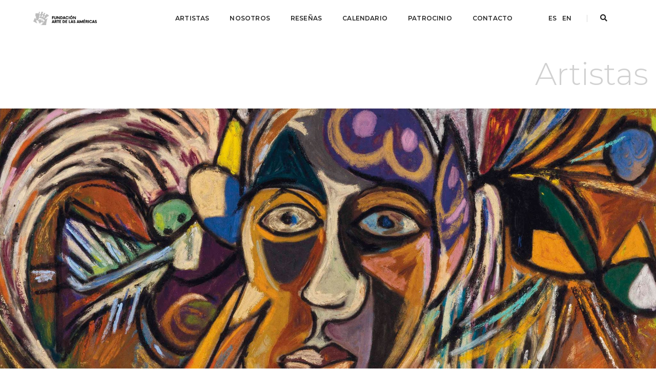

--- FILE ---
content_type: text/html; charset=UTF-8
request_url: https://fadla.org/artistas/rene-portocarrero/
body_size: 23002
content:
<!DOCTYPE html>
<html lang="es" class="no-js">
<head>
    <!-- keywords -->
	<meta charset="UTF-8">	
    <link rel="profile" href="http://gmpg.org/xfn/11">
	    <!-- viewport -->
	<meta name="viewport" content="width=device-width,initial-scale=1.0" />
    <title>RENÉ PORTOCARRERO &#8211; FADLA</title>
<meta name='robots' content='max-image-preview:large' />
	<style>img:is([sizes="auto" i], [sizes^="auto," i]) { contain-intrinsic-size: 3000px 1500px }</style>
	<link rel='dns-prefetch' href='//translate.google.com' />
<link rel='dns-prefetch' href='//fonts.googleapis.com' />
<link rel="alternate" type="application/rss+xml" title="FADLA &raquo; Feed" href="https://fadla.org/feed/" />
<link rel="alternate" type="application/rss+xml" title="FADLA &raquo; Feed de los comentarios" href="https://fadla.org/comments/feed/" />
<link rel="alternate" type="text/calendar" title="FADLA &raquo; iCal Feed" href="https://fadla.org/calendario/?ical=1" />
<link rel="alternate" type="application/rss+xml" title="FADLA &raquo; Comentario RENÉ PORTOCARRERO del feed" href="https://fadla.org/artistas/rene-portocarrero/feed/" />
<script type="text/javascript">
/* <![CDATA[ */
window._wpemojiSettings = {"baseUrl":"https:\/\/s.w.org\/images\/core\/emoji\/16.0.1\/72x72\/","ext":".png","svgUrl":"https:\/\/s.w.org\/images\/core\/emoji\/16.0.1\/svg\/","svgExt":".svg","source":{"concatemoji":"https:\/\/fadla.org\/wp-includes\/js\/wp-emoji-release.min.js?ver=6.8.3"}};
/*! This file is auto-generated */
!function(s,n){var o,i,e;function c(e){try{var t={supportTests:e,timestamp:(new Date).valueOf()};sessionStorage.setItem(o,JSON.stringify(t))}catch(e){}}function p(e,t,n){e.clearRect(0,0,e.canvas.width,e.canvas.height),e.fillText(t,0,0);var t=new Uint32Array(e.getImageData(0,0,e.canvas.width,e.canvas.height).data),a=(e.clearRect(0,0,e.canvas.width,e.canvas.height),e.fillText(n,0,0),new Uint32Array(e.getImageData(0,0,e.canvas.width,e.canvas.height).data));return t.every(function(e,t){return e===a[t]})}function u(e,t){e.clearRect(0,0,e.canvas.width,e.canvas.height),e.fillText(t,0,0);for(var n=e.getImageData(16,16,1,1),a=0;a<n.data.length;a++)if(0!==n.data[a])return!1;return!0}function f(e,t,n,a){switch(t){case"flag":return n(e,"\ud83c\udff3\ufe0f\u200d\u26a7\ufe0f","\ud83c\udff3\ufe0f\u200b\u26a7\ufe0f")?!1:!n(e,"\ud83c\udde8\ud83c\uddf6","\ud83c\udde8\u200b\ud83c\uddf6")&&!n(e,"\ud83c\udff4\udb40\udc67\udb40\udc62\udb40\udc65\udb40\udc6e\udb40\udc67\udb40\udc7f","\ud83c\udff4\u200b\udb40\udc67\u200b\udb40\udc62\u200b\udb40\udc65\u200b\udb40\udc6e\u200b\udb40\udc67\u200b\udb40\udc7f");case"emoji":return!a(e,"\ud83e\udedf")}return!1}function g(e,t,n,a){var r="undefined"!=typeof WorkerGlobalScope&&self instanceof WorkerGlobalScope?new OffscreenCanvas(300,150):s.createElement("canvas"),o=r.getContext("2d",{willReadFrequently:!0}),i=(o.textBaseline="top",o.font="600 32px Arial",{});return e.forEach(function(e){i[e]=t(o,e,n,a)}),i}function t(e){var t=s.createElement("script");t.src=e,t.defer=!0,s.head.appendChild(t)}"undefined"!=typeof Promise&&(o="wpEmojiSettingsSupports",i=["flag","emoji"],n.supports={everything:!0,everythingExceptFlag:!0},e=new Promise(function(e){s.addEventListener("DOMContentLoaded",e,{once:!0})}),new Promise(function(t){var n=function(){try{var e=JSON.parse(sessionStorage.getItem(o));if("object"==typeof e&&"number"==typeof e.timestamp&&(new Date).valueOf()<e.timestamp+604800&&"object"==typeof e.supportTests)return e.supportTests}catch(e){}return null}();if(!n){if("undefined"!=typeof Worker&&"undefined"!=typeof OffscreenCanvas&&"undefined"!=typeof URL&&URL.createObjectURL&&"undefined"!=typeof Blob)try{var e="postMessage("+g.toString()+"("+[JSON.stringify(i),f.toString(),p.toString(),u.toString()].join(",")+"));",a=new Blob([e],{type:"text/javascript"}),r=new Worker(URL.createObjectURL(a),{name:"wpTestEmojiSupports"});return void(r.onmessage=function(e){c(n=e.data),r.terminate(),t(n)})}catch(e){}c(n=g(i,f,p,u))}t(n)}).then(function(e){for(var t in e)n.supports[t]=e[t],n.supports.everything=n.supports.everything&&n.supports[t],"flag"!==t&&(n.supports.everythingExceptFlag=n.supports.everythingExceptFlag&&n.supports[t]);n.supports.everythingExceptFlag=n.supports.everythingExceptFlag&&!n.supports.flag,n.DOMReady=!1,n.readyCallback=function(){n.DOMReady=!0}}).then(function(){return e}).then(function(){var e;n.supports.everything||(n.readyCallback(),(e=n.source||{}).concatemoji?t(e.concatemoji):e.wpemoji&&e.twemoji&&(t(e.twemoji),t(e.wpemoji)))}))}((window,document),window._wpemojiSettings);
/* ]]> */
</script>
<link rel='stylesheet' id='pofo-google-font-css' href='//fonts.googleapis.com/css?family=Roboto%3A100%2C300%2C400%2C500%2C700%2C900%7CMontserrat%3A100%2C200%2C300%2C400%2C500%2C600%2C700%2C800%2C900&#038;subset=cyrillic,cyrillic-ext,greek,greek-ext,latin-ext,vietnamese' type='text/css' media='all' />
<link rel='stylesheet' id='animate-css' href='https://fadla.org/wp-content/themes/pofo/assets/css/animate.min.css?ver=3.5.2' type='text/css' media='all' />
<link rel='stylesheet' id='bootstrap-css' href='https://fadla.org/wp-content/themes/pofo/assets/css/bootstrap.min.css?ver=3.3.6' type='text/css' media='all' />
<link rel='stylesheet' id='et-line-icons-css' href='https://fadla.org/wp-content/themes/pofo/assets/css/et-line-icons.css?ver=1.1.7' type='text/css' media='all' />
<link rel='stylesheet' id='font-awesome-css' href='https://fadla.org/wp-content/themes/pofo/assets/css/font-awesome.min.css?ver=5.5.0' type='text/css' media='all' />
<link rel='stylesheet' id='themify-icons-css' href='https://fadla.org/wp-content/themes/pofo/assets/css/themify-icons.css?ver=1.1.7' type='text/css' media='all' />
<link rel='stylesheet' id='swiper-css' href='https://fadla.org/wp-content/themes/pofo/assets/css/swiper.min.css?ver=3.4.2' type='text/css' media='all' />
<link rel='stylesheet' id='justified-gallery-css' href='https://fadla.org/wp-content/themes/pofo/assets/css/justifiedGallery.min.css?ver=3.6.3' type='text/css' media='all' />
<link rel='stylesheet' id='magnific-popup-css' href='https://fadla.org/wp-content/themes/pofo/assets/css/magnific-popup.css?ver=1.1.7' type='text/css' media='all' />
<link rel='stylesheet' id='bootsnav-css' href='https://fadla.org/wp-content/themes/pofo/assets/css/bootsnav.css?ver=1.1' type='text/css' media='all' />
<link rel='stylesheet' id='select2-css' href='https://fadla.org/wp-content/themes/pofo/assets/css/select2.min.css?ver=4.0.4' type='text/css' media='all' />
<style id='wp-emoji-styles-inline-css' type='text/css'>

	img.wp-smiley, img.emoji {
		display: inline !important;
		border: none !important;
		box-shadow: none !important;
		height: 1em !important;
		width: 1em !important;
		margin: 0 0.07em !important;
		vertical-align: -0.1em !important;
		background: none !important;
		padding: 0 !important;
	}
</style>
<link rel='stylesheet' id='contact-form-7-css' href='https://fadla.org/wp-content/plugins/contact-form-7/includes/css/styles.css?ver=6.1.4' type='text/css' media='all' />
<link rel='stylesheet' id='google-language-translator-css' href='https://fadla.org/wp-content/plugins/google-language-translator/css/style.css?ver=6.0.20' type='text/css' media='' />
<link rel='stylesheet' id='wp-components-css' href='https://fadla.org/wp-includes/css/dist/components/style.min.css?ver=6.8.3' type='text/css' media='all' />
<link rel='stylesheet' id='godaddy-styles-css' href='https://fadla.org/wp-content/mu-plugins/vendor/wpex/godaddy-launch/includes/Dependencies/GoDaddy/Styles/build/latest.css?ver=2.0.2' type='text/css' media='all' />
<link rel='stylesheet' id='js_composer_front-css' href='https://fadla.org/wp-content/plugins/js_composer/assets/css/js_composer.min.css?ver=8.0.1' type='text/css' media='all' />
<link rel='stylesheet' id='pofo-style-css' href='https://fadla.org/wp-content/themes/pofo/style.css?ver=1.1.7' type='text/css' media='all' />
<link rel='stylesheet' id='pofo-responsive-style-css' href='https://fadla.org/wp-content/themes/pofo/assets/css/responsive.css?ver=1.1.7' type='text/css' media='all' />
<style id='pofo-responsive-style-inline-css' type='text/css'>
a:hover,a:focus,.text-deep-pink,.text-deep-pink-hover:hover,.blog-image blockquote h6:before,a.text-link-white:hover,a.text-link-white:hover i,a.text-link-white:focus,a.text-link-white:focus i,a.text-link-deep-pink,a.text-link-deep-pink i,a.text-deep-pink-hover:hover,a.text-deep-pink-hover:focus,.social-icon-style-6 a:hover,.pofo-post-detail-icon a:hover,.social-icon-style-8 a:hover,.list-style-1 li span:before,.list-style-4.list-style-color li:before,.list-style-5.list-style-color li:before,.btn.btn-deep-pink:hover,.btn.btn-deep-pink:focus,.btn.btn-transparent-deep-pink,.dropdown-style-1 .btn:hover,.custom-dropdown btn:focus,.full-width-pull-menu .menu-wrap ul.hamburger-menu-style1 li a:hover,.full-width-pull-menu .menu-wrap ul.hamburger-menu-style1 li:hover > a,.full-width-pull-menu .menu-wrap ul.hamburger-menu-style1 li.open  > a,.full-width-pull-menu .dropdown ul li a:hover,.dropdown ul li a:focus,.full-width-pull-menu .menu-wrap ul li.current-menu-ancestor > a,.full-width-pull-menu .menu-wrap ul li.current-menu-item > a,.full-width-pull-menu .header-searchbar a:hover,.full-width-pull-menu .header-social-icon ul li a:hover,.full-width-pull-menu .menu-wrap .widget ul li a:hover,.sidebar-nav-style-1 .header-sidebar-wrap ul li a:hover,.sidebar-nav-style-1 .copyright-wrap a:hover,header .sidebar-part2 nav.navbar.bootsnav li.dropdown ul.dropdown-menu > li a:hover,header .sidebar-part2 nav.navbar.bootsnav li.dropdown ul.dropdown-menu > li:hover > a,header .sidebar-part2 nav.navbar.bootsnav li.dropdown ul.dropdown-menu > li.active > a,header .sidebar-part2 nav.navbar.bootsnav li.dropdown ul.dropdown-menu > li.current-menu-item > a,header .sidebar-part2 nav.navbar.bootsnav li.dropdown ul.dropdown-menu > li.current-menu-ancestor > a,header .sidebar-part2 nav.navbar.bootsnav ul li ul li a:hover,header .sidebar-part2 nav.navbar.bootsnav ul.second-level li.active > a,header .sidebar-part2 nav.navbar.bootsnav ul.second-level li.active ul li.active  > a,.sidebar-part2 .header-sidebar-wrap ul li a:hover,.blog-details-text a,#cancel-comment-reply-link,.comment-edit-link,.blog-like-comment a:hover,.blog-like-comment a:hover .fa,.portfolio-navigation-wrapper a:hover,.pofo-blog-full-width .author .name a:hover,.pofo-blog-full-width .author .name a:hover .fa,.feature-box.feature-box-7 .box:hover i,.feature-box-8:hover .icon-round-small,.feature-box-9:hover p,.tab-style1 .nav-tabs li:hover i,.tab-style1 .nav-tabs li.active i,.woocommerce ul.products li.product a:hover .woocommerce-loop-product__title,.woocommerce ul.products li.product .price,.woocommerce ul.products li.product .price ins,.woocommerce-page .sidebar ul.product_list_widget li .amount,.woocommerce-page .sidebar ul.product_list_widget li .amount,.woocommerce div.product p.price,.woocommerce div.product span.price,.woocommerce div.product p.price ins,.woocommerce div.product span.price ins,.woocommerce div.product form.cart .group_table td.price,.woocommerce div.product form.cart .group_table td.price ins,.woocommerce div.product form.cart .reset_variations:hover,.woocommerce-account .woocommerce-MyAccount-navigation ul li.is-active a,.woocommerce .cart-collaterals .cart_totals td a:hover,.showcoupon,.woocommerce-info a{color:#ff214f;}@media (max-width:991px){nav.navbar.bootsnav.sidebar-nav ul.nav li.dropdown ul.dropdown-menu > li.active > ul > li.active > a,header .sidebar-part2 nav.navbar.bootsnav li.dropdown ul.dropdown-menu > li a:hover{color:#ff214f;}}.text-decoration-line-through-deep-pink:before,.bg-deep-pink,.bg-deep-pink-hover:hover,.aside-title:after,.social-icon-style-5 a:hover,.social-icon-style-5-light a:hover,.list-style-2 li:before,.list-style-3 li:before,.btn.btn-deep-pink,.btn.btn-transparent-deep-pink:hover,.btn.btn-transparent-deep-pink:focus,.full-width-pull-menu .menu-wrap ul li.open > a:after,header nav.navbar.full-width-pull-menu .mobile-toggle:hover span,.big-menu-links li a:after,.swiper-bottom-scrollbar-full .swiper-scrollbar-drag,.swiper-auto-width .swiper-scrollbar-drag:before,.swiper-button-prev.swiper-prev-style3,.swiper-button-next.swiper-next-style3,.swiper-button-prev.swiper-prev-style4,.swiper-button-next.swiper-next-style4,.feature-box:before,.feature-box .content:before,.feature-box:after,.feature-box .content:after,.feature-box-10:hover .number,.feature-box-13:before,.feature-box.feature-box-17 .box:hover,.counter-feature-box-1:hover,.skillbar-bar-style3 .skillbar-bar,.instafeed-style1 .insta-counts span.count-number,.instagram-style1 .insta-counts span.count-number,.block-3 strong:before,.text-bold-underline:before{background-color:#ff214f;}.skillbar-bar-style3 .skillbar-bar{background:-moz-linear-gradient(left,#ff214f 0%,#ffffff 100%);background:-webkit-linear-gradient(left,#ff214f 0%,#ffffff 100%);background:linear-gradient(to right,#ff214f 0%,#ffffff 100%);filter:progid:DXImageTransform.Microsoft.gradient( startColorstr=#ff214f,endColorstr='#ffffff',GradientType=1 );}.social-icon-style-6 a:hover,.pofo-post-detail-icon a:hover,.btn.btn-deep-pink,.btn.btn-deep-pink:hover,.btn.btn-deep-pink:focus,.btn.btn-transparent-deep-pink,.btn.btn-transparent-deep-pink:hover,.btn.btn-transparent-deep-pink:focus,.border-color-deep-pink,.counter-feature-box-1:hover,.scroll-top-arrow:hover{border-color:#ff214f;}header .sidebar-part2 nav.navbar.bootsnav li.dropdown ul.dropdown-menu > li a:hover,header .sidebar-part2 nav.navbar.bootsnav li.dropdown ul.dropdown-menu > li:hover > a,.feature-box.feature-box-7 .box:hover .content,.feature-box.feature-box-17 .box:hover .content,.text-middle-line-deep-pink:before{border-bottom-color:#ff214f;}@media only screen and (min-width:320px) and (max-width:991px){.simple-dropdown .dropdown-menu{position:relative;}nav.navbar.bootsnav .simple-dropdown .dropdown-menu > li.dropdown > ul{left:inherit;position:relative;min-width:0;}}@media (max-width:991px){nav.navbar.bootsnav .navbar-brand{display:inline-block;float:none !important;margin:0 !important;}nav.navbar.bootsnav .navbar-header{float:none;display:block;text-align:center;padding-left:30px;padding-right:30px;}nav.navbar.bootsnav .navbar-toggle{display:inline-block;float:right;margin-right:0;margin-top:0px;}nav.navbar.bootsnav .navbar-collapse{border:none;margin-bottom:0;}nav.navbar.bootsnav.no-full .navbar-collapse{max-height:335px;overflow-y:auto !important;}nav.navbar.bootsnav .navbar-collapse.collapse{display:none !important;}nav.navbar.bootsnav .navbar-collapse.collapse.in{display:block !important;}nav.navbar.bootsnav .navbar-nav{float:none !important;padding-left:30px;padding-right:30px;margin:0px -15px;}nav.navbar.bootsnav.navbar-full .navbar-nav {padding:0;margin:0}nav.navbar.bootsnav .navbar-nav > li{float:none;}nav.navbar.bootsnav .navbar-nav > li > a{display:block;width:100%;border-bottom:solid 1px #e0e0e0;padding:10px 0;border-top:solid 1px #e0e0e0;margin-bottom:-1px;}nav.navbar.bootsnav .navbar-nav > li:first-child > a{border-top:none;}nav.navbar.bootsnav ul.navbar-nav.navbar-left > li:last-child > ul.dropdown-menu{border-bottom:solid 1px #e0e0e0;}nav.navbar.bootsnav ul.nav li.dropdown li a.dropdown-toggle{float:none !important;position:relative;display:block;width:100%;}nav.navbar.bootsnav ul.nav li.dropdown ul.dropdown-menu{width:100%;position:relative !important;background-color:transparent;float:none;border:none;padding:0 0 0 15px !important;margin:0 0 -1px 0 !important;border-radius:0px 0px 0px;}nav.navbar.bootsnav ul.nav li.dropdown ul.dropdown-menu  > li > a{display:block;width:100%;border-bottom:solid 1px #e0e0e0;padding:10px 0;color:#6f6f6f;}nav.navbar.bootsnav ul.nav ul.dropdown-menu li a:hover,nav.navbar.bootsnav ul.nav ul.dropdown-menu li a:focus{background-color:transparent;}nav.navbar.bootsnav ul.nav ul.dropdown-menu ul.dropdown-menu{float:none !important;left:0;padding:0 0 0 15px;position:relative;background:transparent;width:100%;}nav.navbar.bootsnav ul.nav ul.dropdown-menu li.dropdown.on > ul.dropdown-menu{display:inline-block;margin-top:-10px;}nav.navbar.bootsnav li.dropdown ul.dropdown-menu li.dropdown > a.dropdown-toggle:after{display:none;}nav.navbar.bootsnav .dropdown .megamenu-content .col-menu .title{padding:10px 15px 10px 0;line-height:24px;text-transform:none;font-weight:400;letter-spacing:0px;margin-bottom:0;cursor:pointer;border-bottom:solid 1px #e0e0e0;color:#6f6f6f;}nav.navbar.bootsnav .dropdown .megamenu-content .col-menu ul > li > a{display:block;width:100%;border-bottom:solid 1px #e0e0e0;padding:8px 0;}nav.navbar.bootsnav .dropdown .megamenu-content .col-menu .title:before{font-family:'FontAwesome';content:"\f105";float:right;font-size:16px;margin-left:10px;position:relative;right:-15px;}nav.navbar.bootsnav .dropdown .megamenu-content .col-menu:last-child .title{border-bottom:none;}nav.navbar.bootsnav .dropdown .megamenu-content .col-menu.on:last-child .title{border-bottom:solid 1px #e0e0e0;}nav.navbar.bootsnav .dropdown .megamenu-content .col-menu:last-child ul.menu-col li:last-child a{border-bottom:none;}nav.navbar.bootsnav .dropdown .megamenu-content .col-menu.on .title:before{content:"\f107";}nav.navbar.bootsnav .dropdown .megamenu-content .col-menu .content{padding:0 0 0 15px;}nav.bootsnav.brand-center .navbar-collapse{display:block;}nav.bootsnav.brand-center ul.nav{margin-bottom:0px !important;}nav.bootsnav.brand-center .navbar-collapse .col-half{width:100%;float:none;display:block;}nav.bootsnav.brand-center .navbar-collapse .col-half.left{margin-bottom:0;}nav.bootsnav .megamenu-content{padding:0;}nav.bootsnav .megamenu-content .col-menu{padding-bottom:0;}nav.bootsnav .megamenu-content .title{cursor:pointer;display:block;padding:10px 15px;margin-bottom:0;font-weight:normal;}nav.bootsnav .megamenu-content .content{display:none;}.attr-nav{position:absolute;right:60px;}.attr-nav > ul{padding:0;margin:0 -15px -7px 0;}.attr-nav > ul > li > a{padding:16px 15px 15px;}.attr-nav > ul > li.dropdown > a.dropdown-toggle:before{display:none;}.attr-nav > ul > li.dropdown ul.dropdown-menu{margin-top:2px;margin-left:55px;width:250px;left:-250px;border-top:solid 5px;}.top-search .container{padding:0 45px;}nav.navbar.bootsnav li.dropdown .mega-menu-full .sm-display-none.pofo-menu-sidebar{display:none;}nav.menu-center .accordion-menu{padding-right:0 !important;}.header-searchbar {padding-left:15px;}.header-social-icon {padding-left:5px;margin-left:15px;}header .widget_shopping_cart {padding-left:14px;margin-left:14px;}nav.bootsnav.navbar-full ul.nav{margin-left:0;}nav.bootsnav.navbar-full ul.nav > li > a{border:none;}nav.bootsnav.navbar-full .navbar-brand{float:left !important;padding-left:0;}nav.bootsnav.navbar-full .navbar-toggle{display:inline-block;float:right;margin-right:0;margin-top:10px;}nav.bootsnav.navbar-full .navbar-header{padding-left:15px;padding-right:15px;}nav.navbar.bootsnav.navbar-sidebar .share{padding:30px 15px;margin-bottom:0;}nav.navbar.bootsnav .megamenu-content.tabbed{padding-left:0 !important;}nav.navbar.bootsnav .tabbed > li{padding:25px 0;margin-left:-15px !important;}body > .wrapper{-webkit-transition:all 0.3s ease-in-out;-moz-transition:all 0.3s ease-in-out;-o-transition:all 0.3s ease-in-out;-ms-transition:all 0.3s ease-in-out;transition:all 0.3s ease-in-out;}body.side-right > .wrapper{margin-left:280px;margin-right:-280px !important;}nav.navbar.bootsnav.navbar-mobile .navbar-collapse{position:fixed;overflow-y:auto !important;overflow-x:hidden !important;display:block;background:#fff;z-index:99;width:280px;height:100% !important;left:-280px;top:0;padding:0;-webkit-transition:all 0.3s ease-in-out;-moz-transition:all 0.3s ease-in-out;-o-transition:all 0.3s ease-in-out;-ms-transition:all 0.3s ease-in-out;transition:all 0.3s ease-in-out;}nav.navbar.bootsnav.navbar-mobile .navbar-collapse.in{left:0;}nav.navbar.bootsnav.navbar-mobile ul.nav{width:293px;padding-right:0;padding-left:15px;}nav.navbar.bootsnav.navbar-mobile ul.nav > li > a{padding:15px 15px;}nav.navbar.bootsnav.navbar-mobile ul.nav ul.dropdown-menu > li > a{padding-right:15px !important;padding-top:15px !important;padding-bottom:15px !important;}nav.navbar.bootsnav.navbar-mobile ul.nav ul.dropdown-menu .col-menu .title{padding-right:30px !important;padding-top:13px !important;padding-bottom:13px !important;}nav.navbar.bootsnav.navbar-mobile ul.nav ul.dropdown-menu .col-menu ul.menu-col li a{padding-top:13px !important;padding-bottom:13px !important;}nav.navbar.bootsnav.navbar-mobile .navbar-collapse [class*=' col-']{width:100%;}nav.navbar.bootsnav.navbar-fixed .logo-scrolled{display:block !important;}nav.navbar.bootsnav.navbar-fixed .logo-display{display:none !important;}nav.navbar.bootsnav.navbar-mobile .tab-menu,nav.navbar.bootsnav.navbar-mobile .tab-content{width:100%;display:block;}nav.navbar.bootsnav.navbar-brand-top .navbar-collapse.collapse.display-inline-block{display:none !important;}nav.navbar.bootsnav.navbar-brand-top .navbar-collapse.collapse.in.display-inline-block{display:block !important;}.header-with-topbar.sticky-mini-header.sticky nav.navbar.sidebar-nav.sidebar-nav-style-1 .sidenav-header {top:32px;}.header-with-topbar.sticky-mini-header.sticky .left-nav,.header-with-topbar.sticky-mini-header.sticky .sidebar-part1 {top:32px;}nav.navbar.bootsnav li.dropdown .mega-menu-full > ul li a.dropdown-header {padding:1px 0;}.dropdown-menu {box-shadow:none;border:none;border-top:1px solid rgba(255,255,255,0.06);}.navbar-collapse {left:0;padding:0;position:absolute;top:100%;width:100%;}nav.navbar.bootsnav ul.nav > li.dropdown > ul.dropdown-menu,nav.navbar.bootsnav ul.nav li.dropdown ul.dropdown-menu.mega-menu {padding:5px 15px 0 !important;margin:0;float:left;top:0 !important;}nav.navbar.bootsnav .navbar-nav {margin:0 !important;padding:0;background-color:rgba(23,23,23,0.95);}nav.navbar.bootsnav li.dropdown .mega-menu-full > ul > li {border-bottom:none;border-right:0;margin-bottom:16px;width:100%;height:auto !important;}nav.navbar.bootsnav li.dropdown .mega-menu-full > ul > li:last-child {margin-bottom:0}nav.navbar.bootsnav .navbar-nav li,nav.navbar.bootsnav li.dropdown ul.mega-menu-full li.dropdown-header {display:block;clear:both;border-bottom:1px solid rgba(255,255,255,0.06);border-top:0;}nav.navbar.navbar-default ul.nav > li > a,nav.navbar-brand-top.navbar.navbar-default ul.nav > li > a,header .navbar-nav li > a,nav.navbar.bootsnav li.dropdown ul.mega-menu-full li > a,header.sticky nav.navbar.navbar-default.navbar-fixed-top ul.nav > li > a,header.sticky nav.navbar.navbar-default.navbar-top ul.nav > li > a,nav.navbar.bootsnav li.dropdown ul.mega-menu-full li.dropdown-header{margin:0;padding:9px 15px 8px;display:block;line-height:normal;}nav.navbar.navbar-default ul.nav > li > a,header .navbar-nav li > a,header.sticky nav.navbar.navbar-default.navbar-fixed-top ul.nav > li > a {color:#fff;}nav.navbar.bootsnav ul.nav > li.dropdown > ul.dropdown-menu  li a,nav.navbar.bootsnav ul.nav li.dropdown ul.dropdown-menu.mega-menu li a,nav.navbar.bootsnav li.dropdown ul.mega-menu-full li.dropdown-header {padding-left:0;padding-right:0;}.simple-dropdown.open > ul > li {border:0 !important}nav.navbar.bootsnav li.dropdown ul.mega-menu-full li.dropdown-header {color:#fff;}nav.navbar.bootsnav li.dropdown .mega-menu-full > ul > li > ul {margin-top:2px !important;border-top:1px solid rgba(255,255,255,0.06);}nav.navbar.bootsnav ul.nav li.dropdown ul.dropdown-menu  > li > a {color:#939393;border-bottom:1px solid rgba(255,255,255,0.06);}nav.navbar.bootsnav ul.nav li.dropdown.simple-dropdown ul.dropdown-menu > li.active > a{background-color:transparent;color:#fff;}nav.navbar.bootsnav ul.nav li.dropdown ul.dropdown-menu  > li:hover > a {color:#fff;}nav.navbar.bootsnav li.dropdown ul.mega-menu-full li ul {margin-top:0}.navbar-nav > li.simple-dropdown ul.dropdown-menu {top:0;min-width:0;}nav.navbar.bootsnav ul.nav li.dropdown.simple-dropdown > .dropdown-menu {background-color:#232323;}nav.navbar.bootsnav .navbar-toggle {top:4px;}.navbar-nav > li.dropdown > i {display:block;position:absolute;right:0px;top:0;color:#fff;font-size:16px;cursor:pointer;padding:9px 15px 8px}nav.navbar.bootsnav .navbar-nav > li.dropdown.open > ul,nav.navbar.bootsnav .navbar-nav > li.dropdown.on > ul {display:block !important;opacity:1 !important}nav.navbar.bootsnav ul.nav li.dropdown ul.dropdown-menu > li > a{border:0;padding:10px 0}nav.navbar.bootsnav ul.nav li.dropdown.simple-dropdown ul.dropdown-menu > li.active > a,nav.navbar.bootsnav ul.nav li.dropdown.simple-dropdown ul.dropdown-menu > li.current-menu-ancestor > a,nav.navbar.bootsnav ul.nav li.dropdown.simple-dropdown ul.dropdown-menu > li.current-menu-item > a {color:#fff}header nav.navbar .navbar-nav > li.active > a,nav.navbar.bootsnav ul.nav > li.active > a,header nav.navbar .navbar-nav > li.current-menu-ancestor > a,nav.navbar.bootsnav ul.nav > li.current-menu-ancestor > a {color:rgba(255,255,255,0.6)}.navbar-default .navbar-nav > .open > a,.navbar-default .navbar-nav > .open > a:focus,.navbar-default .navbar-nav > .open > a:hover {color:rgba(255,255,255,0.6)}nav.navbar.bootsnav ul.nav li.dropdown.simple-dropdown ul.dropdown-menu > li > a{padding:7px 0;left:0}nav.navbar.bootsnav ul.nav li.dropdown.simple-dropdown > ul > li > a {color:#fff;}.dropdown.simple-dropdown.open .dropdown-menu .dropdown .dropdown-menu {display:block !important;opacity:1 !important;}nav.navbar.bootsnav ul.nav li.dropdown.simple-dropdown.open ul.dropdown-menu li > a.dropdown-toggle {border-bottom:1px solid rgba(255,255,255,0.06);color:#fff;}nav.navbar.bootsnav ul.nav .simple-dropdown ul.dropdown-menu li.dropdown ul.dropdown-menu {padding-left:0 !important;margin:2px 0 12px !important;border-top:1px solid rgba(255,255,255,0.06);padding:0;}.simple-dropdown .dropdown-menu > li > a.dropdown-toggle i {display:none}nav .accordion-menu {padding:26px 15px 26px 15px;}.sticky nav .accordion-menu {padding:26px 15px 26px 15px;}nav.navbar.bootsnav.menu-center ul.nav.navbar-center {width:100%;}.center-logo {left:15px;transform:translateX(0px);-moz-transform:translateX(0px);-webkit-transform:translateX(0px);-o-transform:translateX(0px);max-width:100%;}.navbar-right{float:left !important;}.navbar-nav li {position:relative}nav.navbar.bootsnav li.dropdown ul.mega-menu-full > li {padding:0;border:0;}nav.navbar.bootsnav .simple-dropdown .dropdown-menu > li {padding-left:0;padding-right:0;}nav.navbar.bootsnav ul.navbar-nav.navbar-left > li:last-child > ul.dropdown-menu {border:0;}header nav.navbar.bootsnav ul.nav > li.current-menu-item > a,header nav.navbar.bootsnav ul.nav > li.current-menu-ancestor > a,header nav.navbar.bootsnav ul.nav > li > a:hover,header nav.navbar .header-menu-button a:hover,header #lang_sel a.lang_sel_sel:hover,header nav.navbar.bootsnav ul.nav > li.dropdown.on > a {color:rgba(255,255,255,0.6)}header.sticky nav.navbar.white-link .navbar-nav > li > a:hover,header.sticky nav.navbar.bootsnav.white-link ul.nav > li > a:hover,header.sticky nav.navbar.white-link .navbar-nav > li > a.active,header.sticky nav.navbar.bootsnav.white-link ul.nav > li > a.active {color:rgba(255,255,255,0.6);}nav.navbar.bootsnav li.dropdown .mega-menu-full > ul li.dropdown-header {width:100%;padding-top:8px;padding-bottom:8px;border-bottom:1px solid rgba(255,255,255,0.06);}nav.navbar.navbar-default ul li.dropdown .dropdown-menu li > a:hover,nav.navbar.navbar-default ul li.dropdown .dropdown-menu li:hover > a {left:0;}.dropdown-menu{display:none !important;position:inherit;width:100%;}.dropdown.open > div {display:block !important;opacity:1 !important;}nav.menu-logo-center .accordion-menu {padding:26px 15px;}.sticky nav.menu-logo-center .accordion-menu {padding:26px 15px;}nav.navbar.sidebar-nav.bootsnav .navbar-left-sidebar li a:hover,nav.navbar.sidebar-nav.bootsnav .navbar-left-sidebar li.active > a {color:#000;}header .sidebar-part2 nav.navbar.bootsnav ul > li > a:hover,header .sidebar-part2 nav.navbar.bootsnav ul > li.active > a {color:rgba(0,0,0,0.6);}nav.navbar .container-fluid {padding-left:24px;padding-right:24px;}.top-header-area .container-fluid {padding-left:24px;padding-right:24px;}#search-header {width:75%}nav.navbar.bootsnav li.dropdown .mega-menu-full > ul > li:last-child img {padding-left:0;}nav.navbar.bootsnav li.dropdown .mega-menu-full > ul > li > .widget_media_image {width:48%;float:left;margin-bottom:0}nav.navbar.bootsnav li.dropdown .mega-menu-full > ul > li > .widget_media_image:last-child {float:right;}.navbar-nav > li > a > i,.navbar-nav > li ul > li > a > i,.navbar-nav > li .mega-menu-full ul > li > a > i {top:0;margin-bottom:0;}.navbar-nav > li.simple-dropdown ul > li > ul > li > a > i {top:1px;}.navbar-nav > li.simple-dropdown ul > li > a > i {top:-1px;}.navbar-nav > li.simple-dropdown ul li .fa-angle-right {display:none;}.navbar-nav > li > a > i,.navbar-nav > li ul > li > a > i {min-width:20px;}nav.navbar.bootsnav li a {padding-top:1px;padding-bottom:1px;}.hamburger-wp-menu .header-searchbar {margin-left:10px;}header .sidebar-part2 nav.navbar.bootsnav ul > li.menu-item-has-children > a {padding-right:20px;}.navbar-nav > li.dropdown.open > .dropdown-toggle.fa-angle-down:before{content:"\f106"}.search-form .search-button {font-size:15px;}.menu-center .header-right-col{width:auto;}.menu-new a:after{margin-top:0;}.navbar.navbar-brand-top.bootsnav .navbar-toggle {float:left !important;top:5px;}.navbar-brand-top .brand-top-menu-right {float:right;padding-left:30px;}.navbar-brand-top .accordion-menu{width:auto;padding:26px 15px 26px 15px;}header nav.navbar-brand-top .row>div:first-child{flex:1 1 auto !important;width:auto;}.navbar-brand-top .nav-header-container{text-align:left !important;}.navbar-brand-top .nav-header-container .row{align-items:center !important;display:-ms-flex !important;display:-webkit-flex !important;display:flex !important;height:auto;padding:0 !important;}.navbar-brand-top .accordion-menu{width:auto !important;}.navbar-brand-top .navbar-brand{width:auto !important;}nav.navbar.bootsnav.sidebar-nav .navbar-nav,.sidebar-part2 nav.navbar.bootsnav .navbar-nav {background-color:transparent;padding:0 0px 0 0}nav.navbar.bootsnav.sidebar-nav .navbar-nav {padding:0;margin-right:50px}nav.navbar.bootsnav.sidebar-nav.sidemenu-open .navbar-nav {margin-right:0}nav.navbar.bootsnav.sidebar-nav .nav.navbar-left-sidebar .dropdown .second-level,.sidebar-part2 nav.navbar.bootsnav .nav.navbar-left-sidebar .dropdown .second-level {display:none !important}nav.navbar.bootsnav.sidebar-nav .navbar-left-sidebar > li > a,.sidebar-part2 nav.navbar.bootsnav .navbar-left-sidebar > li > a {margin:0;padding:14px 15px 14px 0}nav.navbar.bootsnav.sidebar-nav .nav.navbar-left-sidebar li a,.sidebar-part2 nav.navbar.bootsnav .nav.navbar-left-sidebar li a,nav.navbar.bootsnav.sidebar-nav ul.nav li.dropdown.open ul.dropdown-menu > li > ul.third-level > li,.sidebar-nav-style-1 .nav.navbar-left-sidebar li ul.sub-menu li,nav.navbar.bootsnav.sidebar-nav-style-1 ul.nav li.dropdown.open {border-bottom:0;}nav.navbar.bootsnav.sidebar-nav .nav.navbar-left-sidebar .dropdown.open .second-level,nav.navbar.bootsnav.sidebar-nav .nav.navbar-left-sidebar .dropdown.open .second-level .dropdown .third-level,.sidebar-part2 nav.navbar.bootsnav .nav.navbar-left-sidebar .dropdown.open .second-level,.sidebar-part2 nav.navbar.bootsnav .nav.navbar-left-sidebar .dropdown.open .second-level .dropdown .third-level {display:block !important;left:0;width:100%;height:auto;visibility:visible;opacity:1 !important;background:transparent;padding:0 0 0 8px !important}header .sidebar-part2 nav.navbar.bootsnav li.dropdown ul.dropdown-menu > li a:hover {border:0;color:#ff214f}nav.navbar.bootsnav.sidebar-nav-style-1 ul.nav li.dropdown.open > ul {margin-top:-10px !important;}.sidebar-part1 {position:inherit;width:50px;float:left;}.sidebar-part3 {position:absolute;right:0;bottom:inherit;top:0;}.left-nav {height:50px;width:100%;}header .sidebar-part2 nav.navbar.bootsnav li.dropdown ul.dropdown-menu > li a:hover,header .sidebar-part2 nav.navbar.bootsnav li.dropdown ul.dropdown-menu > li:hover > a,header .sidebar-part2 nav.navbar.bootsnav li.dropdown ul.dropdown-menu > li.active > a,header .sidebar-part2 nav.navbar.bootsnav li.dropdown ul.dropdown-menu > li.current-menu-item > a,header .sidebar-part2 nav.navbar.bootsnav li.dropdown ul.dropdown-menu > li.current-menu-ancestor > a {border:0;}.header-with-topbar .left-nav,.header-with-topbar .sidebar-part1 {top:32px;}.sticky.header-with-topbar .left-nav,.sticky.header-with-topbar .sidebar-part1 {top:0;}.sidebar-wrapper {padding-left:0;}nav.navbar.sidebar-nav {transition-duration:0.3s;-webkit-transition-duration:0.3s;-moz-transition-duration:0.3s;-ms-transition-duration:0.3s;-o-transition-duration:0.3s;transition-property:display;-webkit-transition-property:display;-moz-transition-property:display;-ms-transition-property:display;-o-transition-property:display;left:-280px;width:280px;z-index:10005;padding:60px 15px 15px;display:inline-block;}nav.navbar.sidebar-nav.sidebar-nav-style-1 .sidenav-header {position:fixed;top:0;left:0;background:#fff;z-index:1;}nav.navbar.sidebar-nav.sidebar-nav-style-1 .mobile-toggle span:last-child {margin-bottom:3px;}nav.navbar.sidebar-nav.sidemenu-open {left:0;}nav.navbar.sidebar-nav .navbar-toggle .icon-bar {background:#232323;}nav.navbar.bootsnav.sidebar-nav .navbar-collapse.collapse,.sidebar-part2 nav.navbar.bootsnav .navbar-collapse.collapse {display:block !important;max-height:100%;position:relative;top:0;}nav.navbar.bootsnav.sidebar-nav .mobile-scroll {display:block;max-height:80%;overflow-y:auto;position:absolute}.sidebar-nav .logo-holder,.sidebar-nav .footer-holder {padding:0;text-align:left;display:inline-block;}.sidebar-nav .logo-holder {min-height:0;padding:15px 0}.sidebar-nav.sidemenu-open .footer-holder {width:100%;padding:0;margin-right:0;}.sidebar-nav .footer-holder {margin-right:15px;}.sidebar-nav .footer-holder .navbar-form {margin:0 auto;}nav.navbar.bootsnav.sidebar-nav .navbar-toggle {margin-bottom:0;position:absolute;top:auto;vertical-align:middle;height:100%;right:15px;}nav.navbar.bootsnav.sidebar-nav .nav.navbar-left-sidebar .dropdown li:first-child {margin-top:0}nav.navbar.bootsnav.sidebar-nav ul.nav li.dropdown ul.dropdown-menu li {opacity:1;visibility:visible}nav.navbar.bootsnav.sidebar-nav ul.nav li.dropdown ul.dropdown-menu > li > a {margin:0 0 12px 0;border-bottom:1px solid #ededed !important;}nav.navbar.bootsnav.sidebar-nav ul.nav li.dropdown ul.dropdown-menu > li.active > ul > li.active > a {color:#ff214f;}nav.navbar.bootsnav.sidebar-nav ul.nav li.dropdown ul.dropdown-menu > li > a i{display:none}nav.navbar.bootsnav.sidebar-nav ul.nav li.dropdown.open ul.dropdown-menu  > li > ul.third-level > li > a {border-bottom:0 !important;font-size:11px;padding:0 !important;}nav.navbar.bootsnav.sidebar-nav ul.nav li.dropdown.open ul.dropdown-menu  > li > ul.third-level > li:first-child > a {padding-top:10px;}nav.navbar.bootsnav.sidebar-nav ul.nav li.dropdown.open ul.dropdown-menu  > li:last-child > ul.third-level > li:last-child > a {margin-bottom:15px}nav.navbar.bootsnav.sidebar-nav ul.nav li.dropdown.open ul.dropdown-menu  > li > ul.fourth-level > li > a {border-bottom:0 !important;font-size:11px;padding:0 !important;}nav.navbar.bootsnav.sidebar-nav ul.nav li.dropdown.open ul.dropdown-menu  > li > ul.fourth-level > li:first-child > a {padding-top:10px;}nav.navbar.bootsnav.sidebar-nav ul.nav li.dropdown.open ul.dropdown-menu  > li:last-child > ul.fourth-level > li:last-child > a {margin-bottom:15px}nav.navbar.bootsnav.sidebar-nav ul.nav li.dropdown.open ul.dropdown-menu  li {margin-bottom:10px;}.left-nav-sidebar header.site-header > .header-mini-cart {position:fixed;left:inherit;top:3px;z-index:99999;right:41px;}.left-nav-sidebar header.site-header > .header-mini-cart .widget_shopping_cart_content {right:0;left:inherit;top:45px;}.admin-bar nav.navbar.sidebar-nav.sidebar-nav-style-1{padding-top:100px}.admin-bar .sticky nav.navbar.sidebar-nav.sidebar-nav-style-1{padding-top:60px}.sidebar-part2 .sidebar-middle {padding:30px 0 110px;display:block;}.sidebar-part2 .sidebar-middle-menu {display:block;max-height:100%;}.sidebar-part1 img {max-height:50px !important;width:auto;}.sidebar-part1 {width:50px}.sidebar-part2 nav.navbar.bootsnav .navbar-nav {background:transparent;padding:0}.sidebar-part2 ul > li {width:100%;padding:5px 30px 5px 0;}header .sidebar-part2 nav.navbar.bootsnav ul > li > a > i.fa-angle-right {right:-25px;top:0px;font-size:22px;text-align:center;}.bottom-menu-icon a,.nav-icon span {width:20px}.bottom-menu-icon a {margin-top:2px;}.bottom-menu-icon {width:50px;padding:13px 10px 11px;}.sidebar-part2:before {bottom:55px;display:none;}.sidebar-part2 {background-color:#fff;border-right:0 solid #dfdfdf;height:100%;left:-300px;padding:50px 20px 0;position:fixed;top:0;text-align:center;width:300px;z-index:-1;transition:ease-in-out 0.5s}.sidebar-part2 .right-bg {display:none;position:absolute;right:0;top:0;transform:translateY(0);-moz-transform:translateY(0px);-webkit-transform:translateY(0px);-o-transform:translateY(0px);left:0;-ms-transform:rotate(90deg);-webkit-transform:rotate(90deg);transform:rotate(90deg);}.sidebar-part2 nav.navbar.bootsnav li.dropdown ul.dropdown-menu:before {display:none;}.sidebar-part2 nav.navbar.bootsnav li.dropdown.open ul.dropdown-menu {display:block !important;opacity:1 !important}.sidebar-part2 nav.navbar.bootsnav li.dropdown ul.dropdown-menu,.sidebar-part2 nav.navbar.bootsnav li.dropdown ul.dropdown-menu .third-level {top:0;transform:translateY(0);-moz-transform:translateY(0px);-webkit-transform:translateY(0px);-o-transform:translateY(0px);left:0;background-color:transparent !important;padding-left:10px !important;}header .sidebar-part2 nav.navbar.bootsnav ul li ul li {padding:0 0 1px 0;}.sidebar-part2 nav.navbar.bootsnav ul.nav li.dropdown ul.dropdown-menu > li > a {color:#232323;padding:0;margin-bottom:2px;font-weight:400;}header .sidebar-part2 nav.navbar.bootsnav li.dropdown ul.dropdown-menu > li.active > a,header .sidebar-part2 nav.navbar.bootsnav li.dropdown ul.dropdown-menu > li.current-menu-item > a,header .sidebar-part2 nav.navbar.bootsnav li.dropdown ul.dropdown-menu > li.current-menu-ancestor > a {color:#ff214f;}.sidebar-part2 nav.navbar.bootsnav ul.nav li.dropdown ul.dropdown-menu > li > a > i{display:none}header .sidebar-part2 nav.navbar.bootsnav ul > li > a {font-size:20px;line-height:24px;border:0}.sidebar-part2 nav.navbar.bootsnav li.dropdown.open ul.dropdown-menu .third-level {display:inherit;}.sidebar-part2 nav.navbar {text-align:left;}header .sidebar-part2 nav.navbar.bootsnav ul li.dropdown .dropdown-menu.second-level > li > a {font-weight:500;margin-top:8px;margin-bottom:0}header .sidebar-part2 nav.navbar.bootsnav ul li.dropdown .dropdown-menu.second-level > li:last-child {margin-bottom:8px}header .sidebar-part2 nav.navbar.bootsnav ul li.dropdown .dropdown-menu.second-level > li > .dropdown-menu.third-level > li:first-child > a {margin-top:8px}.sidebar-part2 .widget ul {position:relative;bottom:-22px;}.sidebar-part2 .widget ul li {padding:0 10px;}header .sidebar-part2 nav.navbar.bootsnav .navbar-nav li,header .sidebar-part2 nav.navbar.bootsnav .navbar-nav li a,header .sidebar-part2 nav.navbar.bootsnav li.dropdown.open ul.dropdown-menu > li > a {border:0;}.left-nav-sidebar{padding-left:0;}header.site-header > .header-mini-cart {right:40px;top:5px;left:inherit;z-index:99990;}header.site-header > .header-mini-cart .widget_shopping_cart_content {top:49px;left:inherit;right:0;}nav.navbar.bootsnav li.dropdown .menu-back-div > ul {width:100%;display:inline-block;}nav.navbar.bootsnav li.dropdown .mega-menu-full {padding:5px 15px 0 15px}nav.navbar.bootsnav li.dropdown .mega-menu-full > ul li a {padding:8px 0;margin:0;}header nav.navbar .navbar-nav > li.active > a,nav.navbar.bootsnav ul.nav > li.active > a,.dropdown-menu,header nav.navbar .navbar-nav > li.active > a,nav.navbar.bootsnav ul.nav > li.active > a   {color:rgba(255,255,255,0.6);}nav.navbar.bootsnav li.dropdown .mega-menu-full {position:relative;}nav.navbar.bootsnav li.dropdown ul li ul li:last-child{border-bottom:none;}nav.navbar.bootsnav li.dropdown ul li ul li{width:100%;}.navbar-nav > li.page_item ul.children,.navbar-nav > li.page_item > ul li > ul.children {display:block;min-width:100%;padding:0 0 15px;position:inherit;}.navbar-nav > li.page_item > ul li > ul.children > li:last-child,.navbar-nav > li.page_item ul.children > li:last-child {border-bottom:0;}.navbar-nav > li.page_item > ul li > ul.children {left:0;top:0;}.navbar-nav > li.page_item ul.children > li {padding-left:15px;}.navbar-nav > li.dropdown > .fa-angle-down{display:block;}nav.mobile-menu ul.nav > li > a,nav.mobile-menu ul.nav > li i.dropdown-toggle {color:#ffffff !important}nav.mobile-menu ul > li > ul > li > a,nav.mobile-menu ul > li.simple-dropdown > ul > li > ul > li > a {color:rgba(255,255,255,0.6) !important}nav.mobile-menu.navbar.bootsnav li.dropdown .mega-menu-full > ul li a.dropdown-header,nav.navbar.bootsnav.mobile-menu ul.nav li.dropdown.simple-dropdown > ul > li > a  {color:#ffffff !important}header nav.navbar.bootsnav.mobile-menu ul.nav > li.current-menu-ancestor > a,nav.navbar.bootsnav ul.nav li.dropdown.simple-dropdown ul.dropdown-menu > li.current-menu-item > a {color:rgba(255,255,255,0.6) !important}nav.navbar.bootsnav.mobile-menu li.dropdown .mega-menu-full > ul li.current-menu-item > a,nav.mobile-menu.navbar.bootsnav li.dropdown .mega-menu-full > ul li.current-menu-ancestor a.dropdown-header,nav.mobile-menu.navbar.bootsnav li.dropdown .mega-menu-full > ul li.current-menu-ancestor a.dropdown-header,nav.mobile-menu.navbar.bootsnav li.dropdown .mega-menu-full > ul li.active a.dropdown-header,header nav.navbar.mobile-menu .navbar-nav > li > a.active,nav.navbar.bootsnav.mobile-menu ul.nav > li > a.active {color:#fff !important}nav.navbar.bootsnav.mobile-menu ul.nav li.dropdown.simple-dropdown ul.dropdown-menu > li.current-menu-ancestor > a,nav.navbar.bootsnav.mobile-menu ul.nav li.dropdown.simple-dropdown ul.dropdown-menu > li.current-menu-item > a,nav.navbar.bootsnav.mobile-menu ul.nav li.dropdown.simple-dropdown ul.dropdown-menu > li.active > a {color:#fff !important;}nav.mobile-menu.navbar.bootsnav .navbar-nav li,nav.mobile-menu.navbar.bootsnav.menu-logo-center .navbar-nav.navbar-left > li:last-child {border-bottom:1px solid rgba(255,255,255,0.06) !important}nav.mobile-menu.navbar.bootsnav li.dropdown .mega-menu-full > ul > li > ul,nav.mobile-menu.navbar.bootsnav ul.nav .simple-dropdown ul.dropdown-menu li.dropdown ul.dropdown-menu {border-top:1px solid rgba(255,255,255,0.06) !important}nav.mobile-menu.navbar.bootsnav .navbar-nav {background-color:rgba(23,23,23,0.95) !important;}nav.mobile-menu.navbar.bootsnav li.dropdown .mega-menu-full,nav.navbar.bootsnav.mobile-menu ul.nav li.dropdown.simple-dropdown > .dropdown-menu {background:#232323 !important;}nav.mobile-menu.navbar.bootsnav li.dropdown .mega-menu-full > ul > li:last-child {border:0 none !important;}nav.mobile-menu.navbar.bootsnav li.dropdown .mega-menu-full > ul > li:last-child,nav.mobile-menu.navbar.bootsnav .navbar-nav li:last-child {border-bottom:0 none !important;}nav.mobile-menu.navbar.bootsnav .navbar-nav li ul > li.menu-item-has-children {border-bottom:0 none !important;}.sidebar-nav-style-1 .nav.navbar-left-sidebar li {padding:0 0 0 0;}.sidemenu-open .mobile-toggle span:first-child{transform:rotate(45deg) translate(7px);-webkit-transform:rotate(45deg) translate(7px);-mox-transform:rotate(45deg) translate(7px);-o-transform:rotate(45deg) translate(7px);-ms-transform:rotate(45deg) translate(7px);}.sidemenu-open .mobile-toggle span:nth-child(2){transform:scale(0);-webkit-transform:scale(0);-mox-transform:scale(0);-o-transform:scale(0);-ms-transform:scale(0);}.sidemenu-open .mobile-toggle span:last-child{transform:rotate(-45deg) translate(7px);-webkit-transform:rotate(-45deg) translate(7px);-moz-transform:rotate(-45deg) translate(7px);-o-transform:rotate(-45deg) translate(7px);-ms-transform:rotate(-45deg) translate(7px);}nav.navbar.bootsnav.sidebar-nav.sidebar-nav-style-1 .dropdown.open > a > i,.sidebar-part2 nav.navbar.bootsnav li.dropdown.open > a > i {transform:rotate(90deg);-webkit-transform:rotate(90deg);-mox-transform:rotate(90deg);-o-transform:rotate(90deg);-ms-transform:rotate(90deg);}.sidebar-nav-style-1 .navbar-collapse {box-shadow:none;}nav.sidebar-nav-style-1.navbar.bootsnav ul.nav > li:last-child {border-bottom:1px solid #e5e5e5;}.sidebar-nav .footer-holder .navbar-form {box-shadow:none;}.header-with-topbar nav.navbar.sidebar-nav.sidebar-nav-style-1 .sidenav-header {top:32px;}.sticky.header-with-topbar nav.navbar.sidebar-nav.sidebar-nav-style-1 .sidenav-header {top:0;}.hamburger-menu-logo-center .container-fluid .menu-left-part {padding-left:0;}.hamburger-menu-logo-center .container-fluid .menu-right-part {padding-right:3px;}.brand-center .accordion-menu {float:right;}.brand-center .center-logo {max-width:100%;}nav.navbar.bootsnav .navbar-toggle{background-color:transparent !important;border:none;padding:0;font-size:18px;position:relative;top:3px;display:inline-block !important;margin-right:0;margin-top:0px;}nav.navbar.bootsnav .navbar-collapse.collapse{display:none !important;}nav.navbar.bootsnav .navbar-collapse.collapse.in{display:block !important;overflow-y:auto !important;}nav.navbar.bootsnav.no-full .navbar-collapse{max-height:335px;overflow-y:hidden !important;}nav.navbar.bootsnav .navbar-collapse{border:none;margin-bottom:0;}.navbar-collapse.in{overflow-y:visible;overflow-y:auto;}.collapse.in{display:block;}nav.navbar.bootsnav .navbar-nav{float:none !important;padding-left:0;padding-right:0;margin:0px -15px;width:100%;text-align:left;}nav.navbar.bootsnav .navbar-nav > li{float:none !important;}nav.navbar.bootsnav .navbar-nav > li > a{display:block;width:100%;border-bottom:solid 1px #e0e0e0;padding:10px 0;border-top:solid 1px #e0e0e0;margin-bottom:-1px;}.navbar-nav > li{position:inherit;}.nav > li{position:relative;display:block;}nav.navbar.bootsnav .navbar-nav > li:first-child > a{border-top:none;}.navbar-nav > li > a{padding-top:15px;padding-bottom:15px;}.full-width-pull-menu .menu-wrap div.full-screen{width:100%;}.full-width-pull-menu .hidden-xs{display:none;}.header-menu-button{display:none !important;}.menu-center .header-right-col > div:first-child{border-left:1px solid rgba(255,255,255,0.15);}.navbar-nav .open .dropdown-menu{position:static !important;}.nav.navbar-left-sidebar li a{padding:14px 15px 14px 0!important;}.sidebar-part1,.bottom-menu-icon {width:50px}.bottom-menu-icon {padding:8px 15px;}.sidebar-part3 {top:6px;}.sidebar-part2 .sidebar-middle{padding:15px 0 100px;}.sidebar-part2 .widget ul {bottom:-12px;}.sidebar-part2 {width:280px;left:-280px;}.sidebar-part2 .right-bg {right:15px;}.admin-bar .sticky .left-nav,.admin-bar .sticky nav.navbar.sidebar-nav.sidebar-nav-style-1 .sidenav-header{top:0 !important;margin-top:0 !important;}.admin-bar .left-nav{top:32px !important}.admin-bar .sidebar-part1{top:32px;}.admin-bar .header-with-topbar .left-nav,.admin-bar .header-with-topbar .sidebar-part1,.admin-bar .header-with-topbar nav.navbar.sidebar-nav {top:62px !important;}.admin-bar .header-with-topbar.sticky .left-nav,.admin-bar .header-with-topbar.sticky .sidebar-part1,.admin-bar .header-with-topbar.sticky nav.navbar.sidebar-nav {top:32px !important;}.admin-bar .header-with-topbar.sticky-mini-header.sticky .left-nav,.admin-bar  .header-with-topbar.sticky-mini-header.sticky .sidebar-part1 {top:62px !important;}.admin-bar .header-with-topbar.sticky-mini-header.sticky > .header-mini-cart{top:66px !important;}.admin-bar .sticky.header-with-topbar nav.navbar.sidebar-nav.sidebar-nav-style-1 .sidenav-header {top:30px  !important;}.admin-bar nav.navbar.sidebar-nav.sidebar-nav-style-1 .sidenav-header{top:32px;}.admin-bar .sticky .sidebar-part1{top:0;}.admin-bar header.site-header > .header-mini-cart{top:53px;}.admin-bar header.site-header.sticky > .header-mini-cart{top:5px;}.admin-bar.left-nav-sidebar header.site-header > .header-mini-cart,.admin-bar header.site-header > .header-mini-cart{top:37px;}.admin-bar .header-with-topbar nav.navbar.sidebar-nav.sidebar-nav-style-1 .sidenav-header{top:62px !important;}.admin-bar.left-nav-sidebar header.site-header.sticky > .header-mini-cart,.admin-bar header.site-header.sticky > .header-mini-cart{top:5px;}.admin-bar header.site-header.sticky-mini-header > .header-mini-cart,.admin-bar header.site-header.sticky.sticky-mini-header > .header-mini-cart,.admin-bar header.site-header.header-with-topbar > .header-mini-cart{top:66px;}.admin-bar header.site-header.header-with-topbar.sticky > .header-mini-cart{top:36px;}.admin-bar .header-with-topbar.sticky nav.navbar.sidebar-nav.left-nav{top:32px !important;}.admin-bar .header-with-topbar.sticky-mini-header.sticky .top-header-area,.admin-bar .header-with-topbar.sticky-mini-header .top-header-area {top:32px;}.admin-bar .header-with-topbar.sticky-mini-header.sticky nav.navbar.sidebar-nav.sidebar-nav-style-1 .sidenav-header{top:62px  !important;}.admin-bar .sticky nav.menu-center{margin-top:28px;}}@media screen and (max-width:600px){.admin-bar .header-with-topbar.sticky-mini-header.sticky .left-nav,.admin-bar .header-with-topbar.sticky-mini-header.sticky .sidebar-part1{top:30px !important;}.admin-bar .header-with-topbar.sticky-mini-header.sticky .top-header-area{top:0}.admin-bar .header-with-topbar.sticky .left-nav,.admin-bar .header-with-topbar.sticky .sidebar-part1,.admin-bar .header-with-topbar.sticky nav.navbar.sidebar-nav{top:0 !important}.admin-bar header.site-header.header-with-topbar.sticky > .header-mini-cart{top:5px;}.admin-bar .header-with-topbar.sticky-mini-header.sticky > .header-mini-cart{top:35px !important;}.admin-bar .sticky.header-with-topbar nav.navbar.sidebar-nav.sidebar-nav-style-1 .sidenav-header{top:0 !important;}.admin-bar .header-with-topbar.sticky-mini-header.sticky nav.navbar.sidebar-nav.sidebar-nav-style-1 .sidenav-header{top:30px !important;}.admin-bar .sticky nav.menu-center{margin-top:0;}}body{font-family:Roboto;}.alt-font{font-family:Montserrat;}a{color:#6f6f6f;}.pofo-page-title-bg{background-color:#ffffff;}.pofo-page-title{font-size:55px !important;}.pofo-page-title{line-height:50px !important;}.blog-post.blog-post-style-related:hover .blog-post-images img{opacity:0.5;}.pofo-single-post-title-bg{background-color:#ffffff;}.pofo-single-post-title{font-size:30px !important;}.pofo-single-post-title{line-height:35px !important;}.pofo-single-post-subtitle{font-size:14px !important;}.pofo-single-post-subtitle{line-height:20px !important;}.pofo-archive-title-bg{background-color:#ffffff;}.pofo-archive-title{font-size:30px !important;}.pofo-archive-title{line-height:45px !important;}.pofo-default-title-bg{background-color:#ffffff;}.pofo-default-title{font-size:60px !important;}.pofo-default-title{line-height:61px !important;}.pofo-portfolio-archive-title-bg{background-color:#ffffff;}.pofo-portfolio-archive-title{color:#d1d1d1;}.pofo-portfolio-archive-title{font-size:60px !important;}.pofo-footer-wrapper{background-color:#ffffff;}.social-icon-style-8 a.text-link-white i,.footer-social-icon a.text-link-white i{color:#424242;}.social-icon-style-8 a.text-link-white:hover i,.footer-social-icon a.text-link-white:hover i{color:#ff214f;}.blog-post.blog-post-style-default:hover .blog-post-images img,.blog-post-style4 .blog-grid .blog-post-style-default:hover .blog-img img{opacity:0.5;}.pofo-404-bg-color{opacity:0.8;}.pofo-portfolio-archive-page-background,.hover-option5 .grid-item:hover .pofo-portfolio-archive-page-background,.hover-option8 .grid-item figure:hover figcaption .pofo-portfolio-archive-page-background,.hover-option11 .grid-item:hover .pofo-portfolio-archive-page-background img{background-color:#3d3d3d;}.hover-option5 .pofo-portfolio-archive-page-opacity:hover .portfolio-hover-box{background:rgba(61,61,61,0.3) !important;}.portfolio-grid .grid-item figure:hover .pofo-portfolio-archive-page-background img,.hover-option11 .grid-item:hover .pofo-portfolio-archive-page-background img{opacity:0.3;}.hover-option5 .pofo-portfolio-archive-page-opacity:hover .portfolio-hover-box{background:rgba(61,61,61,0.3) !important;}.single-post-main-section{padding-top:0px;}.single-post-main-section{padding-bottom:0px;}header nav .navbar-nav > li > a{text-transform:uppercase}nav.navbar.bootsnav ul.nav > li > a{text-transform:uppercase}header .sidebar-part2 nav.navbar.bootsnav ul > li > a{text-transform:uppercase}
</style>
<script type="text/javascript" src="https://fadla.org/wp-content/plugins/jquery-updater/js/jquery-4.0.0.min.js?ver=4.0.0" id="jquery-core-js"></script>
<script type="text/javascript" src="https://fadla.org/wp-content/plugins/jquery-updater/js/jquery-migrate-3.6.0.min.js?ver=3.6.0" id="jquery-migrate-js"></script>
<!--[if lt IE 9]>
<script type="text/javascript" src="https://fadla.org/wp-content/themes/pofo/assets/js/html5shiv.js?ver=3.7.3" id="pofo-html5-js"></script>
<![endif]-->
<script type="text/javascript" src="//fadla.org/wp-content/plugins/revslider/sr6/assets/js/rbtools.min.js?ver=6.7.38" async id="tp-tools-js"></script>
<script type="text/javascript" src="//fadla.org/wp-content/plugins/revslider/sr6/assets/js/rs6.min.js?ver=6.7.38" async id="revmin-js"></script>
<script type="text/javascript" src="https://fadla.org/wp-content/plugins/pofo-addons/pofo-shortcodes/js/instafeed.min.js?ver=1.9.3" id="instafeed-js"></script>
<script></script><link rel="https://api.w.org/" href="https://fadla.org/wp-json/" /><link rel="EditURI" type="application/rsd+xml" title="RSD" href="https://fadla.org/xmlrpc.php?rsd" />
<meta name="generator" content="WordPress 6.8.3" />
<link rel="canonical" href="https://fadla.org/artistas/rene-portocarrero/" />
<link rel='shortlink' href='https://fadla.org/?p=34705' />
<link rel="alternate" title="oEmbed (JSON)" type="application/json+oembed" href="https://fadla.org/wp-json/oembed/1.0/embed?url=https%3A%2F%2Ffadla.org%2Fartistas%2Frene-portocarrero%2F" />
<link rel="alternate" title="oEmbed (XML)" type="text/xml+oembed" href="https://fadla.org/wp-json/oembed/1.0/embed?url=https%3A%2F%2Ffadla.org%2Fartistas%2Frene-portocarrero%2F&#038;format=xml" />
<style>.size20{
   width: 55px !important;
}
.size20 a{
   margin-top: 5px;
}

#menu-item-31278 a{
     margin-left: 50px; 
     margin-right: 5px;
}

#menu-item-31279 a {
   margin-left: 5px;
}

@media screen and (max-width: 991.9px){
       #menu-item-31278 a, #menu-item-31279 a{
            margin: 0;
       }
}#google_language_translator a{display:none!important;}div.skiptranslate.goog-te-gadget{display:inline!important;}.goog-te-gadget{color:transparent!important;}.goog-te-gadget{font-size:0px!important;}.goog-branding{display:none;}.goog-tooltip{display: none!important;}.goog-tooltip:hover{display: none!important;}.goog-text-highlight{background-color:transparent!important;border:none!important;box-shadow:none!important;}#google_language_translator{display:none;}#google_language_translator select.goog-te-combo{color:#32373c;}div.skiptranslate{display:none!important;}body{top:0px!important;}#goog-gt-{display:none!important;}font font{background-color:transparent!important;box-shadow:none!important;position:initial!important;}#glt-translate-trigger{left:20px;right:auto;}#glt-translate-trigger > span{color:#ffffff;}#glt-translate-trigger{background:#111111;}.goog-te-gadget .goog-te-combo{width:100%;}</style><meta name="tec-api-version" content="v1"><meta name="tec-api-origin" content="https://fadla.org"><link rel="alternate" href="https://fadla.org/wp-json/tribe/events/v1/" /><meta name="generator" content="Powered by WPBakery Page Builder - drag and drop page builder for WordPress."/>
<meta name="generator" content="Powered by Slider Revolution 6.7.38 - responsive, Mobile-Friendly Slider Plugin for WordPress with comfortable drag and drop interface." />
<link rel="icon" href="https://fadla.org/wp-content/uploads/2018/10/cropped-logo-icon-fill@2x-81x81.jpg" sizes="32x32" />
<link rel="icon" href="https://fadla.org/wp-content/uploads/2018/10/cropped-logo-icon-fill@2x-300x300.jpg" sizes="192x192" />
<link rel="apple-touch-icon" href="https://fadla.org/wp-content/uploads/2018/10/cropped-logo-icon-fill@2x-300x300.jpg" />
<meta name="msapplication-TileImage" content="https://fadla.org/wp-content/uploads/2018/10/cropped-logo-icon-fill@2x-300x300.jpg" />
<script>function setREVStartSize(e){
			//window.requestAnimationFrame(function() {
				window.RSIW = window.RSIW===undefined ? window.innerWidth : window.RSIW;
				window.RSIH = window.RSIH===undefined ? window.innerHeight : window.RSIH;
				try {
					var pw = document.getElementById(e.c).parentNode.offsetWidth,
						newh;
					pw = pw===0 || isNaN(pw) || (e.l=="fullwidth" || e.layout=="fullwidth") ? window.RSIW : pw;
					e.tabw = e.tabw===undefined ? 0 : parseInt(e.tabw);
					e.thumbw = e.thumbw===undefined ? 0 : parseInt(e.thumbw);
					e.tabh = e.tabh===undefined ? 0 : parseInt(e.tabh);
					e.thumbh = e.thumbh===undefined ? 0 : parseInt(e.thumbh);
					e.tabhide = e.tabhide===undefined ? 0 : parseInt(e.tabhide);
					e.thumbhide = e.thumbhide===undefined ? 0 : parseInt(e.thumbhide);
					e.mh = e.mh===undefined || e.mh=="" || e.mh==="auto" ? 0 : parseInt(e.mh,0);
					if(e.layout==="fullscreen" || e.l==="fullscreen")
						newh = Math.max(e.mh,window.RSIH);
					else{
						e.gw = Array.isArray(e.gw) ? e.gw : [e.gw];
						for (var i in e.rl) if (e.gw[i]===undefined || e.gw[i]===0) e.gw[i] = e.gw[i-1];
						e.gh = e.el===undefined || e.el==="" || (Array.isArray(e.el) && e.el.length==0)? e.gh : e.el;
						e.gh = Array.isArray(e.gh) ? e.gh : [e.gh];
						for (var i in e.rl) if (e.gh[i]===undefined || e.gh[i]===0) e.gh[i] = e.gh[i-1];
											
						var nl = new Array(e.rl.length),
							ix = 0,
							sl;
						e.tabw = e.tabhide>=pw ? 0 : e.tabw;
						e.thumbw = e.thumbhide>=pw ? 0 : e.thumbw;
						e.tabh = e.tabhide>=pw ? 0 : e.tabh;
						e.thumbh = e.thumbhide>=pw ? 0 : e.thumbh;
						for (var i in e.rl) nl[i] = e.rl[i]<window.RSIW ? 0 : e.rl[i];
						sl = nl[0];
						for (var i in nl) if (sl>nl[i] && nl[i]>0) { sl = nl[i]; ix=i;}
						var m = pw>(e.gw[ix]+e.tabw+e.thumbw) ? 1 : (pw-(e.tabw+e.thumbw)) / (e.gw[ix]);
						newh =  (e.gh[ix] * m) + (e.tabh + e.thumbh);
					}
					var el = document.getElementById(e.c);
					if (el!==null && el) el.style.height = newh+"px";
					el = document.getElementById(e.c+"_wrapper");
					if (el!==null && el) {
						el.style.height = newh+"px";
						el.style.display = "block";
					}
				} catch(e){
					console.log("Failure at Presize of Slider:" + e)
				}
			//});
		  };</script>
<style type="text/css" data-type="vc_shortcodes-custom-css">.vc_custom_1542999597042{padding-top: 0px !important;padding-bottom: 0px !important;background-color: #ffffff !important;}.vc_custom_1684580506735{padding-top: 0px !important;padding-bottom: 0px !important;background-image: url(https://fadla.org/wp-content/uploads/2023/05/Rene-Portocarrero-1912-1985-22Cabeza22-1949-pastel-on-paper.jpeg?id=34720) !important;}.vc_custom_1543370770462{margin-bottom: 10px !important;padding-top: 50px !important;}.vc_custom_1543001616358{border-bottom-width: 25px !important;padding-top: 25px !important;background-color: #ffffff !important;}.vc_custom_1690926664673{margin-right: 10px !important;margin-left: 10px !important;}.vc_custom_1543000292547{margin-top: 20px !important;}</style><noscript><style> .wpb_animate_when_almost_visible { opacity: 1; }</style></noscript></head>
<body class="wp-singular portfolio-template-default single single-portfolio postid-34705 single-format-standard wp-theme-pofo tribe-no-js page-template-pofo wpb-js-composer js-comp-ver-8.0.1 vc_responsive">

    <!-- header --><header id="masthead" class="site-header header-main-wrapper" itemscope="itemscope" itemtype="http://schema.org/WPHeader"><!-- navigation --><nav class="navbar navbar-default bootsnav pofo-standard-menu on no-full header-img nav-box-width navbar-fixed-top"><div class="container-fluid nav-header-container"><div class="row"><div class="col-md-2 col-xs-5"><a href="https://fadla.org/" title="FADLA" class="logo-light"><img class="logo" src="https://fadla.org/wp-content/uploads/2020/11/Op-Bold-1.png" alt="FADLA"><img class="retina-logo" src="https://fadla.org/wp-content/uploads/2020/11/Op-Bold-1.png" alt="FADLA"></a><a href="https://fadla.org/" title="FADLA" class="logo-dark"><img class="logo" src="https://fadla.org/wp-content/uploads/2020/11/Op-Bold-3.png" alt="FADLA"><img class="retina-logo" src="https://fadla.org/wp-content/uploads/2020/11/Op-Bold-2.png" alt="FADLA"></a></div><div class="col-md-7 col-xs-2 width-auto pull-right accordion-menu"><button type="button" class="navbar-toggle responsive-navbar-toggle collapsed pull-right" data-toggle="collapse" data-target="#navbar-collapse-toggle-1"><span class="sr-only">Toggle Navigation</span><span class="icon-bar"></span><span class="icon-bar"></span><span class="icon-bar"></span></button><div class="navbar-collapse collapse pull-right" id="navbar-collapse-toggle-1" itemscope="itemscope" itemtype="http://schema.org/SiteNavigationElement"><ul id="accordion" class="nav navbar-nav alt-font text-normal navbar-left no-margin" data-in="fadeIn" data-out="fadeOut"><li id="menu-item-21469" class="menu-item menu-item-type-post_type menu-item-object-page menu-item-21469 simple-dropdown simple-dropdown-right"><a href="https://fadla.org/artistas/" itemprop="url">Artistas</a></li>
<li id="menu-item-21506" class="menu-item menu-item-type-post_type menu-item-object-page menu-item-21506 simple-dropdown simple-dropdown-right"><a href="https://fadla.org/sobre-la-fundacion/" itemprop="url">Nosotros</a></li>
<li id="menu-item-21862" class="menu-item menu-item-type-taxonomy menu-item-object-category menu-item-21862 simple-dropdown simple-dropdown-right"><a href="https://fadla.org/category/review/" itemprop="url">Reseñas</a></li>
<li id="menu-item-21773" class="menu-item menu-item-type-custom menu-item-object-custom menu-item-21773 simple-dropdown simple-dropdown-right"><a href="https://fadla.org/calendario/" itemprop="url">Calendario</a></li>
<li id="menu-item-26514" class="menu-item menu-item-type-post_type menu-item-object-page menu-item-26514 simple-dropdown simple-dropdown-right"><a href="https://fadla.org/donaciones/" itemprop="url">Patrocinio</a></li>
<li id="menu-item-21545" class="menu-item menu-item-type-custom menu-item-object-custom menu-item-home menu-item-21545 simple-dropdown simple-dropdown-right"><a href="https://fadla.org/#contacto" itemprop="url">Contacto</a></li>
<li id="menu-item-31278" class="menu-item menu-item-type-custom menu-item-object-custom menu-item-31278 simple-dropdown simple-dropdown-right"><a href='#' class='nturl notranslate es Spanish single-language flag' title='Spanish'>ES</a></li>
<li id="menu-item-31279" class="menu-item menu-item-type-custom menu-item-object-custom menu-item-31279 simple-dropdown simple-dropdown-right"><a href='#' class='nturl notranslate en united-states single-language flag' title='English'>EN</a></li>
</ul></div></div><div class="col-md-2 col-xs-5 width-auto header-right"><div class="header-searchbar"><a href="#search-header" class="header-search-form text-white"><i class="fas fa-search search-button"></i></a><!-- search input--><form id="search-header" method="get" action="https://fadla.org/" name="search-header" class="mfp-hide search-form-result"><div class="search-form position-relative"><button type="submit" class="fas fa-search close-search search-button"></button><input name="s" id="search-form-6974058950acf" class="search-input" placeholder="Buscar por artistas" autocomplete="off" type="text"></div></form></div></div></div></div></nav><!-- end navigation --></header><!-- end header --><div id="post-34705" class="post-34705 portfolio type-portfolio status-publish format-standard has-post-thumbnail hentry portfolio-category-fotografia"><div class="container"><div class="row"><div class="col-md-12 col-sm-12 col-xs-12"><div class="pofo-rich-snippet display-none"><span class="entry-title">RENÉ PORTOCARRERO</span><span class="author vcard"><a class="url fn n" href="https://fadla.org/author/roberto-lagar/">Roberto Lagar</a></span><span class="published">20 mayo, 2023</span><time class="updated" datetime="2023-08-02T08:36:32-03:00">2 agosto, 2023</time></div><div class="col-md-12 col-sm-12 col-xs-12 no-padding-lr portfolio-details-text entry-content"><div class="wpb-content-wrapper"><section data-vc-full-width="true" data-vc-full-width-init="false" data-vc-stretch-content="true" data-stellar-background-ratio="0.5" class="vc_row wpb_row vc_row-fluid  vc_custom_1542999597042 top-space wow fadeIn vc_row-has-fill pofo-stretch-content vc_row-o-content-middle vc_row-flex parallax pofo-row-responsive-6974058951c21" style="min-height: 100px;"><div class="wpb_column vc_column_container vc_col-sm-12  col-xs-mobile-fullwidth text-right"><div class="vc_column-inner "><div class="wpb_wrapper"><span class="text-extra-dark-gray margin-20px-bottom font-weight-600 display-inline-block alt-font dynamic-font-size text-none heading-style2  vc_custom_1543001616358  heading-1"  style="font-size: 60px; line-height: 95px; font-weight: 300; color: #d1d1d1;" data-fontsize="60px" data-lineheight="95px"><a class="text-extra-dark-gray heading-title-link" href="https://fadla.org/index.php/artistas/">Artistas</a></span></div></div></div></section><div class="vc_row-full-width vc_clearfix"></div><section data-vc-full-width="true" data-vc-full-width-init="false" data-stellar-background-ratio="0.5" class="vc_row wpb_row vc_row-fluid  vc_custom_1684580506735 vc_row-has-fill pofo-stretch-content pofo-stretch-row-container vc_row-o-content-middle vc_row-flex parallax pofo-row-responsive-6974058951e62" style="min-height: 600px;"><div class="wpb_column vc_column_container vc_col-sm-12  col-xs-mobile-fullwidth text-center"><div class="vc_column-inner "><div class="wpb_wrapper"></div></div></div></section><div class="vc_row-full-width vc_clearfix"></div><section data-vc-full-width="true" data-vc-full-width-init="false" data-vc-stretch-content="true" class="vc_row wpb_row vc_row-fluid  vc_custom_1543370770462 wow fadeIn pofo-stretch-content"><div class="wpb_column vc_column_container vc_col-md-12 col-xs-mobile-fullwidth wow none text-center"><div class="vc_column-inner "><div class="wpb_wrapper"><h3 class="text-extra-dark-gray margin-20px-bottom font-weight-600 display-block alt-font dynamic-font-size heading-style2  heading-2"  style="font-weight: 600;">René Portocarrero</h3><div class="vc_separator wpb_content_element vc_separator_align_center vc_sep_width_50 vc_sep_pos_align_center vc_separator_no_text vc_sep_color_grey wpb_content_element  wpb_content_element" ><span class="vc_sep_holder vc_sep_holder_l"><span class="vc_sep_line"></span></span><span class="vc_sep_holder vc_sep_holder_r"><span class="vc_sep_line"></span></span>
</div><div class="text-large  vc_custom_1690926664673 last-paragraph-no-margin" style="color: #939393;"><p style="text-align: left;">La especialista Adelaida de Juan, en su obra Pintura Cubana: Temas y Variaciones, refiere acerca de la obra de René Portocarrero:<br />
«A partir de la década de 1940, surgen nuevas visiones de la ciudad. Además de la ciudad nocturna de Víctor Manuel, se inician los numerosos acercamientos que hace Portocarrero. Primero son los Interiores del Cerro, en los cuales el ornamento de la arquitectura y el mobiliario enroscan y engloban toda la composición, incluyendo la figura humana. Luego, en la década del cincuenta, ya es la ciudad toda y no sólo un barrio; paro es ciudad que se ha adelgazado y afinado hasta convertirse casi en plano arquitectónico. Su color es dedicado y triste y su esquematismo, mera sugerencia de una ciudad despersonalizada. En la década del sesenta resurge la exuberancia inicial de la línea y del color, pero ya no ceñida al Cerro sino en un despliegue total del color, gran síntesis de edificios, calles, estatuas y, sobre todo, la atmósfera misma de una ciudad reencontrada por el pintor.»</p>
</div><div class="vc_separator wpb_content_element vc_separator_align_center vc_sep_width_100 vc_sep_pos_align_center vc_separator_no_text vc_sep_color_white vc_custom_1543000292547 wpb_content_element  vc_custom_1543000292547 wpb_content_element" ><span class="vc_sep_holder vc_sep_holder_l"><span class="vc_sep_line"></span></span><span class="vc_sep_holder vc_sep_holder_r"><span class="vc_sep_line"></span></span>
</div><div class="panel-group accordion-style1" id="accordion-1" ><div class="panel text-left">
                                        <div class="panel-heading ">
                                            <a data-toggle="collapse" data-parent="#accordion-1" href="#accordion-one-link-1">
                                                <div class="panel-title font-weight-500 text-extra-dark-gray" style="font-weight: 500; color: #0a0a0a;">
                                                    CV<span class="pull-right"><i class="ti-plus"></i></span>
                                                </div>
                                            </a>
                                        </div>
                                        <div id="accordion-one-link-1" class="panel-collapse collapse ">
                                            <div class="panel-body "><p><strong>BIOGRAFIA</strong></p>
<p>René Portocarrero. Una de las figuras cimeras de las artes plásticas de Cuba. Su universo pictórico comprende la creación de cuadros, ilustración de libros y revistas, diseños gráficos y los murales.<br />
Nace en el capitalino municipio del Cerro, el 24 de febrero de 1912, y muere en La Habana el 7 de abril de 1985. Es el hijo menor de una familia numerosa, burguesa y acomodada que favorece sus tempranas aficiones artísticas. Desde muy pequeño muestra su vocación por la pintura.</p>
<p>Entre los cuatro y los trece años vive en una casa cerca del Paseo del Prado, donde se celebran las tradicionales fiestas de carnaval. Pinta incesantemente grandes paisajes del campo, a donde va a menudo durante su infancia y su adolescencia.</p>
<p>En 1923 Portocarrero expone por primera vez un paisaje en el Salón de Bellas Artes de la Asociación de Pintores y Escultores de La Habana.</p>
<p>En 1924 recibe algunas clases de pintura en la Academia Villate de La Habana. En 1926 matricula la asignatura de Dibujo elemental en la Escuela Nacional de Bellas Artes de San Alejandro. Su temperamento artístico no se adapta a esta clase de aprendizaje tradicional académico y sigue pintando por cuenta propia. Será en gran medida, como la mayor parte de sus contemporáneos, un autodidacta.</p>
<p>En 1930 Portocarrero se independiza económicamente de su familia y trabaja como oficinista en una compañía europea de turismo.</p>
<p>Es en la década del 30 que Portocarrero comienza a darse a conocer en los medios artísticos. En 1934 realiza su primera exposición personal en la sociedad Lyceum de La Habana. En 1935 participa en la Exposición Nacional de Pintura y Escultura, primer salón oficial convocado por una dependencia estatal, en el que también participan pintores de vanguardia como Víctor Manuel, Amelia Peláez, Carlos Enriquez y Fidelio Ponce. En 1936 expone en la sociedad Lyceum una colección de dibujos, a los que se dedica con preferencia durante estos años. En 1937, expone otra colección, esta vez de 13 dibujos, en la Exposición de Arte Moderno, resumen de diez años de trabajo de los artistas de la vanguardia cubana, patrocinada por el Municipio de La Habana. Colabora junto a Mariano Rodríguez en el Estudio Libre para Pintores y Escultores dirigido por el pintor y caricaturista Eduardo Abela, que pretendía transformar los métodos tradicionales de enseñanza artística de San Alejandro. Realiza obras con influencia mexicana: algunos óleos y Familia campesina, mural en la Escuela Normal para Maestros en Santa Clara.</p>
<p>En 1938 envía dos obras a la II Exposición Nacional de Pintura y Escultura. En 1939 escribe e ilustra el poema El sueño, el día que estalla la Segunda Guerra Mundial.</p>
<p>Sus dibujos se publican en las revistas Verbum -donde también publica un largo poema titulado Distante voz y signo- Espuela de Plata y Orígenes.</p>
<p>En 1940 realiza las viñetas para los catálogos de dos importantes exposiciones de arte cubano en la Universidad de La Habana: El Arte en Cuba y 300 años de Arte en Cuba. En 1941 pinta una serie de ángeles y mujeres con alas de mariposa. Ilusta dos libros: Enemigo rumor, de José Lezama Lima y Solo de rosa, de Brull. Además, realiza las viñetas del catálogo de la exposición Arte Cubano Contemporáneo celebrada en el Capitolio Nacional. En 1942 colabora con las revistas literarias Nadie Parecía y Clavileño.</p>
<p>Enseña dibujo libre hacia 1943 en la Cárcel de La Habana, en cuya capilla realiza una pintura mural titulada San Francisco de Paúl. Trabaja en las series de las Interiores del Cerro, Festines y Figuras para una Mitología Imaginaria que tuvieron gran peso a la hora de definir su estilo. También pinta dos cuadros para la Iglesia Parroquial de Bauta: Crucifixión y El entierro.</p>
<p>En 1944 pinta la serie de paisaje campesinos. Realiza portadas y viñetas en la revista Orígenes, dirigida por José Lezama Lima. Realiza su gran exposición personal, con 140 obras, en el Salón de Ciencias de la Universidad de La Habana.</p>
<p>En 1945 realiza la Serie de Brujos y viaja a Nueva York, donde permanece casi un año. En 1946 pinta una serie de óleos y dibujos a los que denomina Gestáltica. Viaja a Haití.</p>
<p>En 1947 aborda el tema de las fiestas populares en una amplia serie de pasteles. En 1949 realiza obras bajo la influencia de la abstracción e inicia un periodo que, con diversas variantes, se prolonga aproximadamente hasta 1953. En 1950 realiza un mural al temple en el edificio Esso, La Habana. Comienza a practicar la cerámica junto a Wifredo Lam, Mariano Rodríguez, Martínez Pedro y Amelia Peláez en el taller de Santiago de Las Vegas. Hará pequeños murales y losas, vasijas y vajillas.</p>
<p>En 1951 recibe premio por Homenaje a Trinidad en el V Salón Nacional de Pintura, Escultura y Grabado. Participa en la I Bienal de Sao Paulo. En 1952 comienza su serie de ciudades. En 1955 se edita Portocarrero. Máscaras. 12 dibujos con texto del pintor. Ilustra el libro de poemas Gradual de laúdes, de Ángel Gaztelu. En 1956 es premiada La Catedral en el VIII Salón Nacional de Pintura y Escultura.</p>
<p>En 1957 realiza el mural en cerámica Historia de las Antillas para el Hotel Habana Hilton y un mural en mosaico veneciano -Caridad del Cobre- y un Via Crucis (doce cuadros) para la iglesia de Baracoa. En 1958 viaja por Francia, Italia, Inglaterra y Holanda.</p>
<p>En 1960 trabaja en el mural en duco sobre hormigón Figuras de teatro, en el vestíbulo de la Sala Covarrubia del Teatro Nacional, en La Habana. Se organiza la primera exposición retrospectiva de Portocarrero (1933-1960)en la Biblioteca Nacional José Martí. En 1961 comienza su serie de Paisajes de La Habana. Es delegado al Primer Congreso Nacional de Escritores de Cuba. En 1962 pinta las Figuras de carnaval, las Mujeres ornamentadas y los Diablitos y Santos Populares. Concibe y comienza a ejecutar su gran Paisaje de La Habana (1962-1963). Ilustra los Cuentos Completos de Onelio Jorge Cardoso. En 1963 tiene lugar la exposición Color de Cuba. Exhibe además de los óleos con personajes populares pintados en el año anterior, Paisajes de La Habana, los dibujos llamados Interiores del Cerro, que serán el origen de su extensa serie de tintas titulada Figuras ornamentadas (1963-1964). Obtiene el premio Sambra, otorgado al mejor conjunto por el jurado de la Bienal de Sao Paulo. Esta exposición ratificó a Portocarrero como un valor ya establecido en la plástica cubana y reveló su vigencia y su contemporaneidad.</p>
<p>En 1965 asiste a su exposición personal en el Museo de Arte Moderno de Ciudad México. En 1966 expone la serie de 27 óleos Retratos de Flora, en una sala personal, invitado por las autoridades de la XXXIII Bienal de Venecia.</p>
<p>En 1967 se organiza la gran exposición retrospectiva, con más de 300 obras, en el Museo Nacional de Bellas Artes de La Habana. Comienza un mural en cerámica para el Palacio de la Revolución en La Habana que se inaugura el 1ro de enero de 1968. Realiza la serie 10 mujeres ornamentadas que integran elementos tomados de las carrozas del carnaval cubano y los adornos de las calles en días de fiesta. Ilustra la edición mexicana de Paradiso, de Lezama Lima.</p>
<p>Entre 1970 y 1971 realiza la serie Carnavales, con más de 200 caseínas sobre papel, a la que siguen otros ciclos: Figuras sedentes (1975-1977), Transfiguración y fuga y Madres eternas (1982).</p>
<p>En 1972 diseña los vitrales del restaurante Las Ruinas del Parque Lenin. En 1975 es nombrado miembro del Consejo Técnico Asesor del Ministerio de Cultura. En 1976 la República Popular de Polonia le confiere a Portocarrero la Orden de la Cultura, máxima condecoración otorgada a intelectuales extranjeros, y la República Popular de Bulgaria le concede la Orden Cirilo y Metodio de segundo grado.</p>
<p>En 1979 expone por primera vez los Carnavales en el Museo Nacional de Bellas Artes en La Habana, así como en Polonia. Realiza el cartel representativo del Año Internacional del Niño solicitado por la UNESCO y la Asociación Internacional de Artes Plásticas, de la cual Portocarrero es Consejero de Honor.</p>
<p>En 1980 expone en el Museo de Arte Moderno de México. En 1981 comienza la serie que llamará Madres Eternas. Es condecorado con la Orden Felix Varela de primer grado que otorga el Consejo de Estado de la República de Cuba. En 1982 se inaugura la exposición Obras capitales de René Portocarrero en el Museo Nacional de Bellas Artes. Le es impuesta el Águila Azteca, la más alta condecoración mexicana. Expone su serie Transfiguración y fuga en la Galería Amelia Peláez del Parque Lenin. Entre 1982 y 1984 se realiza una exposición itinerante de cien obras de Portocarrero por varios países de Europa. En 1983 se exponen en el Museo Nacional de Bellas Artes obras de las series Transfiguraciones y Madres eternas.</p>
<p>La especialista Adelaida de Juan, en su obra Pintura Cubana: Temas y Variaciones, refiere acerca de la obra de René Portocarrero:<br />
"A partir de la década de 1940, surgen nuevas visiones de la ciudad. Además de la ciudad nocturna de Víctor Manuel, se inician los numerosos acercamientos que hace Portocarrero. Primero son los Interiores del Cerro, en los cuales el ornamento de la arquitectura y el mobiliario enroscan y engloban toda la composición, incluyendo la figura humana. Luego, en la década del cincuenta, ya es la ciudad toda y no sólo un barrio; paro es ciudad que se ha adelgazado y afinado hasta convertirse casi en plano arquitectónico. Su color es dedicado y triste y su esquematismo, mera sugerencia de una ciudad despersonalizada.<br />
En la década del sesenta resurge la exuberancia inicial de la línea y del color, pero ya no ceñida al Cerro sino en un despliegue total del color, gran síntesis de edificios, calles, estatuas y, sobre todo, la atmósfera misma de una ciudad reencontrada por el pintor."</p>
<p>En esa misma época, Portocarrero presenta prolongadas series de flores, de grueso empaste y rico colorido, que pasarán, como elemento integrado a composiciones más complejas como son las Cabezas ornamentadas, a las Floras y al mural de mosaicos del palacio de la revolución, donde flores, cabezas y caracoles se funden en una visión panorámica y poética de nuestra isla.                                           </p>
<p>Pintores cubanos por Pedro Sarracino</p>
</div>
                                        </div>
                                    </div><div class="panel text-left">
                                        <div class="panel-heading ">
                                            <a data-toggle="collapse" data-parent="#accordion-1" href="#accordion-one-link-2">
                                                <div class="panel-title font-weight-500 text-extra-dark-gray" style="font-weight: 500; color: #0a0a0a;">
                                                    COMENTARIOS<span class="pull-right"><i class="ti-plus"></i></span>
                                                </div>
                                            </a>
                                        </div>
                                        <div id="accordion-one-link-2" class="panel-collapse collapse ">
                                            <div class="panel-body "></div>
                                        </div>
                                    </div></div>
<div class="vc_grid-container-wrapper vc_clearfix vc_grid-animation-fadeIn">
	<div class="vc_grid-container vc_clearfix wpb_content_element vc_masonry_media_grid" data-initial-loading-animation="fadeIn" data-vc-grid-settings="{&quot;page_id&quot;:34705,&quot;style&quot;:&quot;load-more-masonry&quot;,&quot;action&quot;:&quot;vc_get_vc_grid_data&quot;,&quot;shortcode_id&quot;:&quot;1690976169612-22b28335-37b7-8&quot;,&quot;items_per_page&quot;:&quot;6&quot;,&quot;btn_data&quot;:{&quot;title&quot;:&quot;CARGAR M\u00c1S&quot;,&quot;style&quot;:&quot;flat&quot;,&quot;gradient_color_1&quot;:&quot;&quot;,&quot;gradient_color_2&quot;:&quot;&quot;,&quot;gradient_custom_color_1&quot;:&quot;&quot;,&quot;gradient_custom_color_2&quot;:&quot;&quot;,&quot;gradient_text_color&quot;:&quot;&quot;,&quot;custom_background&quot;:&quot;#ededed&quot;,&quot;custom_text&quot;:&quot;#666&quot;,&quot;outline_custom_color&quot;:&quot;#666&quot;,&quot;outline_custom_hover_background&quot;:&quot;#666&quot;,&quot;outline_custom_hover_text&quot;:&quot;#fff&quot;,&quot;shape&quot;:&quot;square&quot;,&quot;color&quot;:&quot;black&quot;,&quot;size&quot;:&quot;md&quot;,&quot;align&quot;:&quot;center&quot;,&quot;button_block&quot;:&quot;&quot;,&quot;add_icon&quot;:&quot;&quot;,&quot;i_align&quot;:&quot;left&quot;,&quot;i_type&quot;:&quot;fontawesome&quot;,&quot;i_icon_fontawesome&quot;:&quot;fas fa-adjust&quot;,&quot;i_icon_openiconic&quot;:&quot;vc-oi vc-oi-dial&quot;,&quot;i_icon_typicons&quot;:&quot;typcn typcn-adjust-brightness&quot;,&quot;i_icon_entypo&quot;:&quot;entypo-icon entypo-icon-note&quot;,&quot;i_icon_linecons&quot;:&quot;vc_li vc_li-heart&quot;,&quot;i_icon_monosocial&quot;:&quot;&quot;,&quot;i_icon_material&quot;:&quot;&quot;,&quot;i_icon_pixelicons&quot;:&quot;vc_pixel_icon vc_pixel_icon-alert&quot;,&quot;el_id&quot;:&quot;&quot;,&quot;custom_onclick&quot;:&quot;&quot;,&quot;custom_onclick_code&quot;:&quot;&quot;},&quot;tag&quot;:&quot;vc_masonry_media_grid&quot;}" data-vc-request="https://fadla.org/wp-admin/admin-ajax.php" data-vc-post-id="34705" data-vc-public-nonce="8ac2294985">
		
	</div>
</div></div></div></div></section><div class="vc_row-full-width vc_clearfix"></div>
</div></div></div></div></div></div><!-- start blog navigation bar section --><section class="portfolio-navigation-wrapper wow fadeIn no-padding border-top border-width-1 border-color-medium-gray"><div class="container-fluid"><div class="row"><div class="display-table width-100 padding-30px-lr sm-padding-15px-lr"><div class="width-45 text-left display-table-cell vertical-align-middle"><div class="blog-nav-link blog-nav-link-prev text-extra-dark-gray"><span class="text-medium-gray text-extra-small display-block text-uppercase xs-display-none portfolio-navigation-text">Artista Anterior</span><a rel="prev" href="https://fadla.org/artistas/david-alfaro-siqueiros/"><i class="ti-arrow-left blog-nav-icon"></i>DAVID ALFARO SIQUEIROS</a></div></div><div class="width-10 text-center display-table-cell vertical-align-middle"><a href="https://fadla.org/artistas/" class="blog-nav-link blog-nav-home"><i class="ti-layout-grid2-alt"></i></a></div><div class="width-45 text-right display-table-cell vertical-align-middle"><div class="blog-nav-link blog-nav-link-next text-extra-dark-gray"><span class="text-medium-gray text-extra-small display-block text-uppercase xs-display-none portfolio-navigation-text">Próximo Artista</span><a rel="next" href="https://fadla.org/artistas/raul-lara-torrez/"><i class="ti-arrow-right blog-nav-icon"></i>RAÚL LARA-TORREZ</a></div></div></div></div></div></section><!-- end blog navigation bar section --><footer id="colophon" class="pofo-footer bg-extra-dark-gray site-footer" itemscope="itemscope" itemtype="http://schema.org/WPFooter"><div class="footer-option1 bg-extra-dark-gray pofo-footer-wrapper padding-65px-tb xs-padding-30px-tb footer-wrapper-style-1"><div class="container-fluid"><div class="row equalize xs-equalize-auto"><div class="col-md-4 col-sm-5 col-xs-12 text-center alt-font display-table xs-text-center xs-margin-15px-bottom text-small"><div class="display-table-cell vertical-align-middle footer-wrapper-text"> © 2022 FADLA. Todos los derechos reservados.</div></div><div class="col-md-4 col-sm-2 col-xs-12 text-center display-table xs-margin-15px-bottom"><div class="display-table-cell vertical-align-middle"><a href="https://fadla.org"><img src="https://fadla.org/wp-content/uploads/2020/11/Op-Regular-2.png" class="footer-logo logo-footer" alt="FADLA"><img src="https://fadla.org/wp-content/uploads/2020/11/Op-Regular-1.png" class="footer-logo logo-footer-retina" alt="FADLA"></a></div></div><div class="col-md-4 col-sm-5 col-xs-12 col-xs-12 text-center display-table xs-text-center text-small"><div class="display-table-cell vertical-align-middle"><span class="alt-font margin-three-right footer-before-text"></span><div class="icon-social-medium display-inline-block footer-social-icon"><a href="https://www.facebook.com/artedelasamericas/" class="text-link-white" target="_blank"><i class="fab fa-facebook-f"></i></a><a href="https://twitter.com/fadla_arte" class="text-link-white" target="_blank"><i class="fab fa-twitter"></i></a><a href="https://www.linkedin.com/in/fundacionartedelasamericas/" class="text-link-white" target="_blank"><i class="fab fa-linkedin-in"></i></a><a href="https://www.instagram.com/fundacionartedelasamericas/" class="text-link-white" target="_blank"><i class="fab fa-instagram"></i></a><a href="mailto:info@fadla.org" class="text-link-white" target="_blank"><i class="fas fa-envelope"></i></a></div></div></div></div></div></div></footer><a class="scroll-top-arrow" href="javascript:void(0);"><i class="ti-arrow-up"></i></a>
		<script>
			window.RS_MODULES = window.RS_MODULES || {};
			window.RS_MODULES.modules = window.RS_MODULES.modules || {};
			window.RS_MODULES.waiting = window.RS_MODULES.waiting || [];
			window.RS_MODULES.defered = false;
			window.RS_MODULES.moduleWaiting = window.RS_MODULES.moduleWaiting || {};
			window.RS_MODULES.type = 'compiled';
		</script>
		<script type="speculationrules">
{"prefetch":[{"source":"document","where":{"and":[{"href_matches":"\/*"},{"not":{"href_matches":["\/wp-*.php","\/wp-admin\/*","\/wp-content\/uploads\/*","\/wp-content\/*","\/wp-content\/plugins\/*","\/wp-content\/themes\/pofo\/*","\/*\\?(.+)"]}},{"not":{"selector_matches":"a[rel~=\"nofollow\"]"}},{"not":{"selector_matches":".no-prefetch, .no-prefetch a"}}]},"eagerness":"conservative"}]}
</script>
<div id="flags" style="display:none" class="size20"><ul id="sortable" class="ui-sortable"><li id="English"><a href="#" title="English" class="nturl notranslate en flag united-states"></a></li><li id="Spanish"><a href="#" title="Spanish" class="nturl notranslate es flag Spanish"></a></li></ul></div><div id='glt-footer'><div id="google_language_translator" class="default-language-es"></div></div><script>function GoogleLanguageTranslatorInit() { new google.translate.TranslateElement({pageLanguage: 'es', includedLanguages:'en,es', autoDisplay: false}, 'google_language_translator');}</script>		<script>
		( function ( body ) {
			'use strict';
			body.className = body.className.replace( /\btribe-no-js\b/, 'tribe-js' );
		} )( document.body );
		</script>
		<script> /* <![CDATA[ */var tribe_l10n_datatables = {"aria":{"sort_ascending":": activate to sort column ascending","sort_descending":": activate to sort column descending"},"length_menu":"Show _MENU_ entries","empty_table":"No data available in table","info":"Showing _START_ to _END_ of _TOTAL_ entries","info_empty":"Showing 0 to 0 of 0 entries","info_filtered":"(filtered from _MAX_ total entries)","zero_records":"No matching records found","search":"Search:","all_selected_text":"All items on this page were selected. ","select_all_link":"Select all pages","clear_selection":"Clear Selection.","pagination":{"all":"All","next":"Next","previous":"Previous"},"select":{"rows":{"0":"","_":": Selected %d rows","1":": Selected 1 row"}},"datepicker":{"dayNames":["domingo","lunes","martes","mi\u00e9rcoles","jueves","viernes","s\u00e1bado"],"dayNamesShort":["Dom","Lun","Mar","Mi\u00e9","Jue","Vie","S\u00e1b"],"dayNamesMin":["D","L","M","X","J","V","S"],"monthNames":["enero","febrero","marzo","abril","mayo","junio","julio","agosto","septiembre","octubre","noviembre","diciembre"],"monthNamesShort":["enero","febrero","marzo","abril","mayo","junio","julio","agosto","septiembre","octubre","noviembre","diciembre"],"monthNamesMin":["Ene","Feb","Mar","Abr","May","Jun","Jul","Ago","Sep","Oct","Nov","Dic"],"nextText":"Next","prevText":"Prev","currentText":"Today","closeText":"Done","today":"Today","clear":"Clear"}};/* ]]> */ </script><link rel='stylesheet' id='vc_pageable_owl-carousel-css-css' href='https://fadla.org/wp-content/plugins/js_composer/assets/lib/vendor/owl-carousel2-dist/assets/owl.min.css?ver=8.0.1' type='text/css' media='all' />
<link rel='stylesheet' id='lightbox2-css' href='https://fadla.org/wp-content/plugins/js_composer/assets/lib/vendor/node_modules/lightbox2/dist/css/lightbox.min.css?ver=8.0.1' type='text/css' media='all' />
<link rel='stylesheet' id='vc_animate-css-css' href='https://fadla.org/wp-content/plugins/js_composer/assets/lib/vendor/node_modules/animate.css/animate.min.css?ver=8.0.1' type='text/css' media='all' />
<link rel='stylesheet' id='rs-plugin-settings-css' href='//fadla.org/wp-content/plugins/revslider/sr6/assets/css/rs6.css?ver=6.7.38' type='text/css' media='all' />
<style id='rs-plugin-settings-inline-css' type='text/css'>
#rs-demo-id {}
</style>
<script type="text/javascript" src="https://fadla.org/wp-content/plugins/the-events-calendar/common/build/js/user-agent.js?ver=da75d0bdea6dde3898df" id="tec-user-agent-js"></script>
<script type="text/javascript" src="https://fadla.org/wp-content/themes/pofo/assets/js/modernizr.js?ver=2.8.3" id="modernizr-js"></script>
<script type="text/javascript" src="https://fadla.org/wp-content/themes/pofo/assets/js/bootstrap.min.js?ver=3.3.6" id="bootstrap-js"></script>
<script type="text/javascript" src="https://fadla.org/wp-content/themes/pofo/assets/js/jquery.easing.1.3.js?ver=1.3" id="jquery-easing-js"></script>
<script type="text/javascript" src="https://fadla.org/wp-content/themes/pofo/assets/js/skrollr.min.js?ver=1.3" id="skrollr-js"></script>
<script type="text/javascript" src="https://fadla.org/wp-content/themes/pofo/assets/js/smooth-scroll.js?ver=2.2.0" id="smooth-scroll-js"></script>
<script type="text/javascript" src="https://fadla.org/wp-content/themes/pofo/assets/js/jquery.appear.js?ver=0.3.6" id="jquery-appear-js"></script>
<script type="text/javascript" id="bootsnav-js-extra">
/* <![CDATA[ */
var pofoBootsNav = {"menu_breakpoint":"991"};
/* ]]> */
</script>
<script type="text/javascript" src="https://fadla.org/wp-content/themes/pofo/assets/js/bootsnav.js?ver=1.2" id="bootsnav-js"></script>
<script type="text/javascript" src="https://fadla.org/wp-content/themes/pofo/assets/js/jquery.nav.js?ver=3.0.0" id="jquery-nav-js"></script>
<script type="text/javascript" src="https://fadla.org/wp-content/themes/pofo/assets/js/wow.min.js?ver=1.0.3" id="wow-js"></script>
<script type="text/javascript" src="https://fadla.org/wp-content/themes/pofo/assets/js/swiper.min.js?ver=3.4.2" id="swiper-js"></script>
<script type="text/javascript" src="https://fadla.org/wp-content/themes/pofo/assets/js/jquery.count-to.js?ver=1.1.7" id="jquery-count-to-js"></script>
<script type="text/javascript" src="https://fadla.org/wp-content/themes/pofo/assets/js/jquery.stellar.js?ver=1.1.7" id="jquery-stellar-js"></script>
<script type="text/javascript" src="https://fadla.org/wp-content/themes/pofo/assets/js/jquery.magnific-popup.min.js?ver=1.1.0" id="jquery-magnific-popup-js"></script>
<script type="text/javascript" src="https://fadla.org/wp-content/plugins/js_composer/assets/lib/vendor/node_modules/isotope-layout/dist/isotope.pkgd.min.js?ver=8.0.1" id="isotope-js"></script>
<script type="text/javascript" src="https://fadla.org/wp-includes/js/imagesloaded.min.js?ver=5.0.0" id="imagesloaded-js"></script>
<script type="text/javascript" src="https://fadla.org/wp-content/themes/pofo/assets/js/classie.js?ver=1.1.7" id="classie-js"></script>
<script type="text/javascript" src="https://fadla.org/wp-content/themes/pofo/assets/js/hamburger-menu.js?ver=1.1.7" id="hamburger-menu-js"></script>
<script type="text/javascript" src="https://fadla.org/wp-content/themes/pofo/assets/js/jquery.countdown.min.js?ver=2.2.0" id="jquery.countdown-js"></script>
<script type="text/javascript" src="https://fadla.org/wp-content/themes/pofo/assets/js/jquery.fitvids.js?ver=1.1" id="jquery-fitvids-js"></script>
<script type="text/javascript" src="https://fadla.org/wp-content/themes/pofo/assets/js/equalize.min.js?ver=1.1.7" id="equalize-js"></script>
<script type="text/javascript" src="https://fadla.org/wp-content/themes/pofo/assets/js/skill.bars.jquery.js?ver=1.1.7" id="skill-bars-jquery-js"></script>
<script type="text/javascript" src="https://fadla.org/wp-content/themes/pofo/assets/js/jquery.justifiedGallery.min.js?ver=3.6.3" id="jquery-justifiedGallery-js"></script>
<script type="text/javascript" src="https://fadla.org/wp-content/themes/pofo/assets/js/jquery.easypiechart.min.js?ver=2.1.7" id="jquery-easypiechart-js"></script>
<script type="text/javascript" id="infinite-scroll-jquery-js-extra">
/* <![CDATA[ */
var pofo_infinite_scroll_message = {"message":"All Post Loaded"};
/* ]]> */
</script>
<script type="text/javascript" src="https://fadla.org/wp-content/themes/pofo/assets/js/infinite-scroll.js?ver=2.1.0" id="infinite-scroll-jquery-js"></script>
<script type="text/javascript" src="https://fadla.org/wp-content/themes/pofo/assets/js/background-srcset.js?ver=2.1.0" id="background-srcset-js"></script>
<script type="text/javascript" id="pofo-main-js-extra">
/* <![CDATA[ */
var pofoMain = {"ajaxurl":"https:\/\/fadla.org\/wp-admin\/admin-ajax.php","theme_url":"https:\/\/fadla.org\/wp-content\/themes\/pofo","loading_image":"https:\/\/fadla.org\/wp-content\/themes\/pofo\/assets\/images\/spin.gif","menu_breakpoint":"991"};
var simpleLikes = {"ajaxurl":"https:\/\/fadla.org\/wp-admin\/admin-ajax.php","like":"Like","unlike":"Unlike"};
/* ]]> */
</script>
<script type="text/javascript" src="https://fadla.org/wp-content/themes/pofo/assets/js/main.js?ver=1.1.7" id="pofo-main-js"></script>
<script type="text/javascript" src="https://fadla.org/wp-includes/js/comment-reply.min.js?ver=6.8.3" id="comment-reply-js" async="async" data-wp-strategy="async"></script>
<script type="text/javascript" src="https://fadla.org/wp-includes/js/dist/hooks.min.js?ver=4d63a3d491d11ffd8ac6" id="wp-hooks-js"></script>
<script type="text/javascript" src="https://fadla.org/wp-includes/js/dist/i18n.min.js?ver=5e580eb46a90c2b997e6" id="wp-i18n-js"></script>
<script type="text/javascript" id="wp-i18n-js-after">
/* <![CDATA[ */
wp.i18n.setLocaleData( { 'text direction\u0004ltr': [ 'ltr' ] } );
/* ]]> */
</script>
<script type="text/javascript" src="https://fadla.org/wp-content/plugins/contact-form-7/includes/swv/js/index.js?ver=6.1.4" id="swv-js"></script>
<script type="text/javascript" id="contact-form-7-js-translations">
/* <![CDATA[ */
( function( domain, translations ) {
	var localeData = translations.locale_data[ domain ] || translations.locale_data.messages;
	localeData[""].domain = domain;
	wp.i18n.setLocaleData( localeData, domain );
} )( "contact-form-7", {"translation-revision-date":"2025-12-01 15:45:40+0000","generator":"GlotPress\/4.0.3","domain":"messages","locale_data":{"messages":{"":{"domain":"messages","plural-forms":"nplurals=2; plural=n != 1;","lang":"es"},"This contact form is placed in the wrong place.":["Este formulario de contacto est\u00e1 situado en el lugar incorrecto."],"Error:":["Error:"]}},"comment":{"reference":"includes\/js\/index.js"}} );
/* ]]> */
</script>
<script type="text/javascript" id="contact-form-7-js-before">
/* <![CDATA[ */
var wpcf7 = {
    "api": {
        "root": "https:\/\/fadla.org\/wp-json\/",
        "namespace": "contact-form-7\/v1"
    },
    "cached": 1
};
/* ]]> */
</script>
<script type="text/javascript" src="https://fadla.org/wp-content/plugins/contact-form-7/includes/js/index.js?ver=6.1.4" id="contact-form-7-js"></script>
<script type="text/javascript" src="https://fadla.org/wp-content/plugins/google-language-translator/js/scripts.js?ver=6.0.20" id="scripts-js"></script>
<script type="text/javascript" src="//translate.google.com/translate_a/element.js?cb=GoogleLanguageTranslatorInit" id="scripts-google-js"></script>
<script type="text/javascript" src="https://fadla.org/wp-content/plugins/js_composer/assets/js/dist/js_composer_front.min.js?ver=8.0.1" id="wpb_composer_front_js-js"></script>
<script type="text/javascript" src="https://fadla.org/wp-content/plugins/js_composer/assets/lib/vendor/node_modules/masonry-layout/dist/masonry.pkgd.min.js?ver=8.0.1" id="vc_masonry-js"></script>
<script type="text/javascript" src="https://fadla.org/wp-content/plugins/js_composer/assets/lib/vendor/owl-carousel2-dist/owl.carousel.min.js?ver=8.0.1" id="vc_pageable_owl-carousel-js"></script>
<script type="text/javascript" src="https://fadla.org/wp-content/plugins/js_composer/assets/lib/vendor/node_modules/lightbox2/dist/js/lightbox.min.js?ver=8.0.1" id="lightbox2-js"></script>
<script type="text/javascript" src="https://fadla.org/wp-content/plugins/js_composer/assets/lib/vendor/node_modules/imagesloaded/imagesloaded.pkgd.min.js?ver=8.0.1" id="vc_grid-js-imagesloaded-js"></script>
<script src='https://fadla.org/wp-content/plugins/the-events-calendar/common/build/js/underscore-before.js'></script>
<script type="text/javascript" src="https://fadla.org/wp-includes/js/underscore.min.js?ver=1.13.7" id="underscore-js"></script>
<script src='https://fadla.org/wp-content/plugins/the-events-calendar/common/build/js/underscore-after.js'></script>
<script type="text/javascript" src="https://fadla.org/wp-content/plugins/js_composer/assets/lib/vc/vc_waypoints/vc-waypoints.min.js?ver=8.0.1" id="vc_waypoints-js"></script>
<script type="text/javascript" src="https://fadla.org/wp-content/plugins/js_composer/assets/js/dist/vc_grid.min.js?ver=8.0.1" id="vc_grid-js"></script>
<script></script>                <script type="text/javascript"> (function($) { $('head').append('<style id="pofo-addon-custom-css" type="text/css">.heading-style2.heading-1 a.heading-title-link{color:#d1d1d1;}</style>'); })(jQuery); </script>
                            <script type="text/javascript"> (function($) { $('head').append('<style id="pofo-addon-custom-responsive-css" type="text/css">@media (max-width:1199px){.pofo-row-responsive-6974058951c21 {min-height:100px !important;}}@media (max-width:767px){.pofo-row-responsive-6974058951c21 {min-height:100px !important;}}@media (max-width:1199px){.pofo-row-responsive-6974058951e62 {min-height:700px !important;}}@media (max-width:767px){.pofo-row-responsive-6974058951e62 {min-height:500px !important;}}</style>'); })(jQuery); </script>
            </body>
</html>